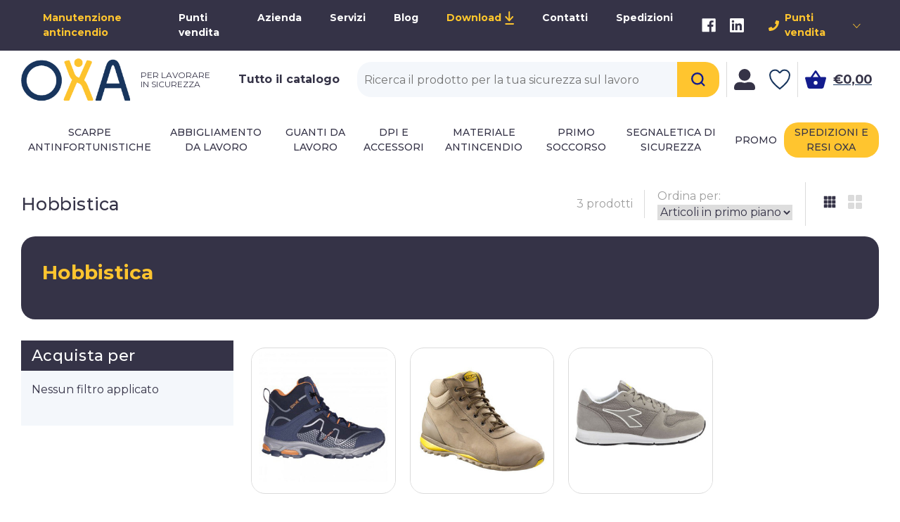

--- FILE ---
content_type: text/html; charset=UTF-8
request_url: https://www.oxa.it/hobbistica/
body_size: 23983
content:



<!DOCTYPE html>
<html class="no-js" lang="it">
    <head>
        <title>Settore - Hobbistica - OXA Shop online | PER LAVORARE IN SICUREZZA</title>
        <link rel="dns-prefetch preconnect" href="https://cdn11.bigcommerce.com/s-6v6fwfmrfw" crossorigin><link rel="dns-prefetch preconnect" href="https://fonts.googleapis.com/" crossorigin><link rel="dns-prefetch preconnect" href="https://fonts.gstatic.com/" crossorigin>
        <meta name="keywords" content="Scarpe antinfortunistiche, Abbigliamento da lavoro, Guanti da lavoro, DPI, Primo Soccorso"><link rel='canonical' href='https://www.oxa.it/hobbistica/' /><meta name='platform' content='bigcommerce.stencil' />
        
        

        <link href="https://cdn11.bigcommerce.com/s-6v6fwfmrfw/product_images/Favicon_oxa_X.png?t&#x3D;1669376074" rel="shortcut icon">
        <meta name="viewport" content="width=device-width, initial-scale=1">
        <link rel="stylesheet" href="https://unpkg.com/swiper@8/swiper-bundle.min.css"/>

        <script>
            document.documentElement.className = document.documentElement.className.replace('no-js', 'js');
        </script>

        <script>
    function browserSupportsAllFeatures() {
        return window.Promise
            && window.fetch
            && window.URL
            && window.URLSearchParams
            && window.WeakMap
            // object-fit support
            && ('objectFit' in document.documentElement.style);
    }

    function loadScript(src) {
        var js = document.createElement('script');
        js.src = src;
        js.onerror = function () {
            console.error('Failed to load polyfill script ' + src);
        };
        document.head.appendChild(js);
    }

    if (!browserSupportsAllFeatures()) {
        loadScript('https://cdn11.bigcommerce.com/s-6v6fwfmrfw/stencil/425fe740-0de8-013c-fc83-3e7324ac594d/e/7fba26a0-f0d8-013c-0461-3efea89f2c76/dist/theme-bundle.polyfills.js');
    }
</script>
        <script>window.consentManagerTranslations = `{"locale":"it","locales":{"consent_manager.data_collection_warning":"it","consent_manager.accept_all_cookies":"it","consent_manager.gdpr_settings":"it","consent_manager.data_collection_preferences":"it","consent_manager.manage_data_collection_preferences":"it","consent_manager.use_data_by_cookies":"it","consent_manager.data_categories_table":"it","consent_manager.allow":"it","consent_manager.accept":"it","consent_manager.deny":"it","consent_manager.dismiss":"it","consent_manager.reject_all":"it","consent_manager.category":"it","consent_manager.purpose":"it","consent_manager.functional_category":"it","consent_manager.functional_purpose":"it","consent_manager.analytics_category":"it","consent_manager.analytics_purpose":"it","consent_manager.targeting_category":"it","consent_manager.advertising_category":"it","consent_manager.advertising_purpose":"it","consent_manager.essential_category":"it","consent_manager.esential_purpose":"it","consent_manager.yes":"it","consent_manager.no":"it","consent_manager.not_available":"it","consent_manager.cancel":"it","consent_manager.save":"it","consent_manager.back_to_preferences":"it","consent_manager.close_without_changes":"it","consent_manager.unsaved_changes":"it","consent_manager.by_using":"it","consent_manager.agree_on_data_collection":"it","consent_manager.change_preferences":"it","consent_manager.cancel_dialog_title":"it","consent_manager.privacy_policy":"it","consent_manager.allow_category_tracking":"it","consent_manager.disallow_category_tracking":"it"},"translations":{"consent_manager.data_collection_warning":"Utilizziamo i cookie (e tecnologie simili) per raccogliere dati con cui migliorare la tua esperienza di acquisto.","consent_manager.accept_all_cookies":"Accetta tutti i cookie","consent_manager.gdpr_settings":"Impostazioni","consent_manager.data_collection_preferences":"Preferenze per la raccolta dei dati sul sito web","consent_manager.manage_data_collection_preferences":"Gestisci le preferenze per la raccolta dei dati sul sito web","consent_manager.use_data_by_cookies":" usa i dati raccolti dai cookie e dalle librerie JavaScript per migliorare la tua esperienza di acquisto.","consent_manager.data_categories_table":"La tabella di seguito illustra come vengono utilizzati questi dati per categoria. Per disattivare una categoria di raccolta dati, seleziona 'No' e salva le tue preferenze.","consent_manager.allow":"Consenti","consent_manager.accept":"accetta","consent_manager.deny":"Nega","consent_manager.dismiss":"Ignora","consent_manager.reject_all":"Rifiuta tutto","consent_manager.category":"Categoria","consent_manager.purpose":"Scopo","consent_manager.functional_category":"Funzionali","consent_manager.functional_purpose":"Consente funzionalità avanzate, come video e chat dal vivo. Se non acconsenti, alcune o tutte queste funzioni potrebbero non funzionare correttamente.","consent_manager.analytics_category":"Analisi","consent_manager.analytics_purpose":"Fornire informazioni statistiche sull'utilizzo del sito, ad es. analisi web, per permetterci di migliorare questo sito.","consent_manager.targeting_category":"Targeting","consent_manager.advertising_category":"Pubblicità","consent_manager.advertising_purpose":"Utilizzato per creare profili o personalizzare i contenuti per migliorare la tua esperienza di acquisto.","consent_manager.essential_category":"Essenziali","consent_manager.esential_purpose":"Essenziali per il funzionamento del sito e dei servizi richiesti, ma non svolgono alcuna funzione secondaria o aggiuntiva.","consent_manager.yes":"Sì","consent_manager.no":"No","consent_manager.not_available":"N.D.","consent_manager.cancel":"Annulla","consent_manager.save":"Salva","consent_manager.back_to_preferences":"Torna alle preferenze","consent_manager.close_without_changes":"Sono state apportate modifiche non salvate alle preferenze di raccolta dati. Chiudere senza salvare?","consent_manager.unsaved_changes":"Sono state apportate modifiche non salvate","consent_manager.by_using":"Utilizzando il nostro sito, accetti i","consent_manager.agree_on_data_collection":"Utilizzando il nostro sito, acconsenti alla raccolta di dati come descritto nella nostra ","consent_manager.change_preferences":"Puoi modificare le tue preferenze in qualsiasi momento","consent_manager.cancel_dialog_title":"Vuoi davvero annullare?","consent_manager.privacy_policy":"Informativa sulla privacy","consent_manager.allow_category_tracking":"Consenti il tracciamento di [CATEGORY_NAME]","consent_manager.disallow_category_tracking":"Non consentire il tracciamento di [CATEGORY_NAME]"}}`;</script>

        <script>
            window.lazySizesConfig = window.lazySizesConfig || {};
            window.lazySizesConfig.loadMode = 1;
        </script>
        <script async src="https://cdn11.bigcommerce.com/s-6v6fwfmrfw/stencil/425fe740-0de8-013c-fc83-3e7324ac594d/e/7fba26a0-f0d8-013c-0461-3efea89f2c76/dist/theme-bundle.head_async.js"></script>

        <script src="https://ajax.googleapis.com/ajax/libs/webfont/1.6.26/webfont.js"></script>

        <script>
            WebFont.load({
                custom: {
                    families: ['Karla', 'Roboto', 'Source Sans Pro']
                },
                classes: false
            });
        </script>

        <link href="https://fonts.googleapis.com/css?family=Montserrat:700,500,400&display=swap" rel="stylesheet">
        <link data-stencil-stylesheet href="https://cdn11.bigcommerce.com/s-6v6fwfmrfw/stencil/425fe740-0de8-013c-fc83-3e7324ac594d/e/7fba26a0-f0d8-013c-0461-3efea89f2c76/css/theme-1c219c70-3215-013d-0017-329e35608485.css" rel="stylesheet">

        <!-- Start Tracking Code for analytics_googleanalytics4 -->

<script data-cfasync="false" src="https://cdn11.bigcommerce.com/shared/js/google_analytics4_bodl_subscribers-358423becf5d870b8b603a81de597c10f6bc7699.js" integrity="sha256-gtOfJ3Avc1pEE/hx6SKj/96cca7JvfqllWA9FTQJyfI=" crossorigin="anonymous"></script>
<script data-cfasync="false">
  (function () {
    window.dataLayer = window.dataLayer || [];

    function gtag(){
        dataLayer.push(arguments);
    }

    function initGA4(event) {
         function setupGtag() {
            function configureGtag() {
                gtag('js', new Date());
                gtag('set', 'developer_id.dMjk3Nj', true);
                gtag('config', 'G-T48YQ9TN6W');
            }

            var script = document.createElement('script');

            script.src = 'https://www.googletagmanager.com/gtag/js?id=G-T48YQ9TN6W';
            script.async = true;
            script.onload = configureGtag;

            document.head.appendChild(script);
        }

        setupGtag();

        if (typeof subscribeOnBodlEvents === 'function') {
            subscribeOnBodlEvents('G-T48YQ9TN6W', false);
        }

        window.removeEventListener(event.type, initGA4);
    }

    

    var eventName = document.readyState === 'complete' ? 'consentScriptsLoaded' : 'DOMContentLoaded';
    window.addEventListener(eventName, initGA4, false);
  })()
</script>

<!-- End Tracking Code for analytics_googleanalytics4 -->


<script type="text/javascript" src="https://checkout-sdk.bigcommerce.com/v1/loader.js" defer ></script>
<script type="text/javascript">
var BCData = {};
</script>
<script>var _d_site = _d_site || 'B81A873F0281B540CC811E55';</script>
 <script data-cfasync="false" src="https://microapps.bigcommerce.com/bodl-events/1.9.4/index.js" integrity="sha256-Y0tDj1qsyiKBRibKllwV0ZJ1aFlGYaHHGl/oUFoXJ7Y=" nonce="" crossorigin="anonymous"></script>
 <script data-cfasync="false" nonce="">

 (function() {
    function decodeBase64(base64) {
       const text = atob(base64);
       const length = text.length;
       const bytes = new Uint8Array(length);
       for (let i = 0; i < length; i++) {
          bytes[i] = text.charCodeAt(i);
       }
       const decoder = new TextDecoder();
       return decoder.decode(bytes);
    }
    window.bodl = JSON.parse(decodeBase64("[base64]"));
 })()

 </script>

<script nonce="">
(function () {
    var xmlHttp = new XMLHttpRequest();

    xmlHttp.open('POST', 'https://bes.gcp.data.bigcommerce.com/nobot');
    xmlHttp.setRequestHeader('Content-Type', 'application/json');
    xmlHttp.send('{"store_id":"1002005571","timezone_offset":"2.0","timestamp":"2025-12-13T02:24:20.24622600Z","visit_id":"66081330-dda0-43b3-9395-f7dbdef3a53c","channel_id":1}');
})();
</script>

    </head>
    <body>
        <svg data-src="https://cdn11.bigcommerce.com/s-6v6fwfmrfw/stencil/425fe740-0de8-013c-fc83-3e7324ac594d/e/7fba26a0-f0d8-013c-0461-3efea89f2c76/img/icon-sprite.svg" class="icons-svg-sprite"></svg>

        <header class="header" role="banner">
    <nav class="navUser">
    <div data-content-region="topmenu--global"><div data-layout-id="51b5aefc-97ea-46d2-a83f-d83135bfc67a">       <div data-sub-layout-container="60d34c40-e7a2-4aa0-a22e-340682de7e6f" data-layout-name="Layout">
    <style data-container-styling="60d34c40-e7a2-4aa0-a22e-340682de7e6f">
        [data-sub-layout-container="60d34c40-e7a2-4aa0-a22e-340682de7e6f"] {
            box-sizing: border-box;
            display: flex;
            flex-wrap: wrap;
            z-index: 0;
            position: relative;
            height: ;
            padding-top: 0px;
            padding-right: 0px;
            padding-bottom: 0px;
            padding-left: 0px;
            margin-top: 0px;
            margin-right: 0px;
            margin-bottom: 0px;
            margin-left: 0px;
            border-width: 0px;
            border-style: solid;
            border-color: #333333;
        }

        [data-sub-layout-container="60d34c40-e7a2-4aa0-a22e-340682de7e6f"]:after {
            display: block;
            position: absolute;
            top: 0;
            left: 0;
            bottom: 0;
            right: 0;
            background-size: cover;
            z-index: auto;
        }
    </style>

    <div data-sub-layout="5bf33de3-9c63-4bd2-ab74-87a160961e29">
        <style data-column-styling="5bf33de3-9c63-4bd2-ab74-87a160961e29">
            [data-sub-layout="5bf33de3-9c63-4bd2-ab74-87a160961e29"] {
                display: flex;
                flex-direction: column;
                box-sizing: border-box;
                flex-basis: 100%;
                max-width: 100%;
                z-index: 0;
                position: relative;
                height: ;
                padding-top: 0px;
                padding-right: 10.5px;
                padding-bottom: 0px;
                padding-left: 10.5px;
                margin-top: 0px;
                margin-right: 0px;
                margin-bottom: 0px;
                margin-left: 0px;
                border-width: 0px;
                border-style: solid;
                border-color: #333333;
                justify-content: center;
            }
            [data-sub-layout="5bf33de3-9c63-4bd2-ab74-87a160961e29"]:after {
                display: block;
                position: absolute;
                top: 0;
                left: 0;
                bottom: 0;
                right: 0;
                background-size: cover;
                z-index: auto;
            }
            @media only screen and (max-width: 700px) {
                [data-sub-layout="5bf33de3-9c63-4bd2-ab74-87a160961e29"] {
                    flex-basis: 100%;
                    max-width: 100%;
                }
            }
        </style>
        <div data-widget-id="e577dae6-9e1e-45ab-9efc-91e5ac0aa6a9" data-placement-id="3a2a5717-a5b1-4d67-b5a6-bbe67e3d64e6" data-placement-status="ACTIVE"><ul class="nav-menu" id="menu-e577dae6-9e1e-45ab-9efc-91e5ac0aa6a9">
        <li>
            <a id="menu-e577dae6-9e1e-45ab-9efc-91e5ac0aa6a9-0" href="/manutenzione-antincendio">
                Manutenzione antincendio
                <style>
                    #menu-e577dae6-9e1e-45ab-9efc-91e5ac0aa6a9-0{
                        color: rgba(255,197,47,1);
                    }
                </style>
            </a>
        </li>
        <li>
            <a id="menu-e577dae6-9e1e-45ab-9efc-91e5ac0aa6a9-1" href="/punti-vendita">
                Punti vendita
                <style>
                    #menu-e577dae6-9e1e-45ab-9efc-91e5ac0aa6a9-1{
                        color: rgba(255,255,255,1);
                    }
                </style>
            </a>
        </li>
        <li>
            <a id="menu-e577dae6-9e1e-45ab-9efc-91e5ac0aa6a9-2" href="/azienda">
                Azienda
                <style>
                    #menu-e577dae6-9e1e-45ab-9efc-91e5ac0aa6a9-2{
                        color: rgba(255,255,255,1);
                    }
                </style>
            </a>
        </li>
        <li>
            <a id="menu-e577dae6-9e1e-45ab-9efc-91e5ac0aa6a9-3" href="/servizi
">
                Servizi
                <style>
                    #menu-e577dae6-9e1e-45ab-9efc-91e5ac0aa6a9-3{
                        color: rgba(255,255,255,1);
                    }
                </style>
            </a>
        </li>
        <li>
            <a id="menu-e577dae6-9e1e-45ab-9efc-91e5ac0aa6a9-4" href="https://dpi.oxa.it/it/lavora-sicuro/" target="_blank">
                Blog
                <style>
                    #menu-e577dae6-9e1e-45ab-9efc-91e5ac0aa6a9-4{
                        color: rgba(255,255,255,1);
                    }
                </style>
            </a>
        </li>
        <li>
            <a id="menu-e577dae6-9e1e-45ab-9efc-91e5ac0aa6a9-5" href="/download">
                    <svg xmlns="http://www.w3.org/2000/svg" xmlns:xlink="http://www.w3.org/1999/xlink" width="13.416" height="18.142" viewBox="0 0 13.416 18.142">
                <g data-name="Raggruppa 19" transform="translate(-814.586 -17.973)">
                    <path data-name="Tracciato 76" d="M0,0,5.051,5.051,0,10.1" transform="translate(826.103 25.563) rotate(90)" fill="none" stroke="#fec52f" stroke-linecap="round" stroke-width="2"></path>
                    <line data-name="Linea 71" y1="10.356" transform="translate(821.052 18.973)" fill="none" stroke="#fec52f" stroke-linecap="round" stroke-width="2"></line>
                    <line data-name="Linea 72" x2="11.001" transform="translate(816 35.115)" fill="none" stroke="#fec52f" stroke-linecap="round" stroke-width="2"></line>
                </g>
            </svg>
                Download
                <style>
                    #menu-e577dae6-9e1e-45ab-9efc-91e5ac0aa6a9-5{
                        color: rgba(255,199,44,1);
                            display:flex;       
                            flex-direction: row-reverse;
                            align-items: center;
                            justify-content: center;
                    }
                </style>
            </a>
        </li>
        <li>
            <a id="menu-e577dae6-9e1e-45ab-9efc-91e5ac0aa6a9-6" href="/contatti">
                Contatti
                <style>
                    #menu-e577dae6-9e1e-45ab-9efc-91e5ac0aa6a9-6{
                        color: rgba(255,255,255,1);
                    }
                </style>
            </a>
        </li>
        <li>
            <a id="menu-e577dae6-9e1e-45ab-9efc-91e5ac0aa6a9-7" href="/Spedizioni-e-resi-Oxa" target="_blank">
                Spedizioni
                <style>
                    #menu-e577dae6-9e1e-45ab-9efc-91e5ac0aa6a9-7{
                        color: rgba(255,255,255,1);
                    }
                </style>
            </a>
        </li>
</ul> </div>
    </div>
</div>

</div></div>
            <ul class="social-links">
            <li class="socialLinks-item">
                <a href="https://www.facebook.com/OXAsrl" target="_blank" rel="noopener">
                    <svg><use xlink:href="#icon-facebook" /></svg>
                </a>
            </li>
            <li class="socialLinks-item">
                <a href="https://www.linkedin.com/company/oxa-srl/" target="_blank" rel="noopener">
                    <svg><use xlink:href="#icon-linkedin" /></svg>
                </a>
            </li>
    </ul>
    <div class="oxa-dropdown">
        <a class="text-secondary" href="#">
            <svg xmlns="http://www.w3.org/2000/svg" width="21" height="21" viewBox="0 0 21 21">
                <path id="phone" d="M20.227,1,15.961.014a.991.991,0,0,0-1.128.57L12.865,5.178a.982.982,0,0,0,.283,1.148l2.485,2.034a15.2,15.2,0,0,1-7.268,7.268L6.331,13.143a.983.983,0,0,0-1.148-.283L.589,14.829a1,1,0,0,0-.574,1.132L1,20.226a.984.984,0,0,0,.96.763A19.029,19.029,0,0,0,20.99,1.958.983.983,0,0,0,20.227,1Z" transform="translate(0.01 0.011)" fill="currentColor"/>
            </svg>
            Punti vendita
        </a>
        <div class="oxa-dropdown-menu">
                <a href="tel:+39 051 451208">San Lazzaro</a>
                <a href="tel:+39 0543 796423">Forlì</a>
        </div>
    </div>
</nav>

    <div class="main-header">
        <a href="/" class="main-logo">
            <img src="https://cdn11.bigcommerce.com/s-6v6fwfmrfw/images/stencil/250x100/logo_oxa_sito_web_1669377884__00302.original.png" alt="OXA Shop online | PER LAVORARE IN SICUREZZA" class="logo">
        </a>
        <p class="subtitle">Per lavorare<br/>in sicurezza</p>
        <a href="#" class="header-icon mobile-toggle">
            <svg xmlns="http://www.w3.org/2000/svg" width="20" height="12" viewBox="0 0 20 12" class="mobile-open">
                <line data-name="Linea 1" x2="20" transform="translate(0 1)" fill="none" stroke="#131c8d" stroke-width="2"/>
                <line data-name="Linea 2" x2="20" transform="translate(0 6)" fill="none" stroke="#131c8d" stroke-width="2"/>
                <line data-name="Linea 3" x2="20" transform="translate(0 11)" fill="none" stroke="#131c8d" stroke-width="2"/>
            </svg>
            <svg xmlns="http://www.w3.org/2000/svg" width="21.414" height="21.414" viewBox="0 0 21.414 21.414" class="mobile-close">
                <g transform="translate(-8051.088 -510.976)">
                    <path d="M8051.8,511.683l20,20" transform="translate(0)" fill="none" stroke="#15228b" stroke-width="2"/>
                    <path d="M8071.794,511.683l-20,20" transform="translate(0)" fill="none" stroke="#15228b" stroke-width="2"/>
                </g>
            </svg>
        </a>
        <a href="/tutto-il-catalogo/" class="all-products">
            <span>Tutto il catalogo</span>
        </a>
        <form action="/search.php" class="searchbar">
            <div class="input-group">
                <input type="search" name="search_query_adv" placeholder="Ricerca il prodotto per la tua sicurezza sul lavoro">
                <button class="addon" type="submit">
                    <svg xmlns="http://www.w3.org/2000/svg" width="16.704" height="16.704" viewBox="0 0 16.704 16.704">
                        <g transform="translate(1 1)">
                            <path d="M14.2,7.851A6.351,6.351,0,1,1,7.851,1.5,6.351,6.351,0,0,1,14.2,7.851Z" transform="translate(-1.5 -1.5)" fill="none" stroke="#131c8d" stroke-linecap="round" stroke-linejoin="round" stroke-width="2"/>
                            <path d="M11.778,11.778,8.325,8.325" transform="translate(2.512 2.512)" fill="none" stroke="#131c8d" stroke-linecap="round" stroke-linejoin="round" stroke-width="2"/>
                        </g>
                    </svg>
                </button>
            </div>
        </form>
        <a href="#" class="header-icon search-icon">
            <svg xmlns="http://www.w3.org/2000/svg" width="16.704" height="16.704" viewBox="0 0 16.704 16.704">
                <g data-name="Icon feather-search" transform="translate(1 1)">
                    <path d="M14.2,7.851A6.351,6.351,0,1,1,7.851,1.5,6.351,6.351,0,0,1,14.2,7.851Z" transform="translate(-1.5 -1.5)" fill="none" stroke="#131c8d" stroke-linecap="round" stroke-linejoin="round" stroke-width="2"/>
                    <path d="M11.778,11.778,8.325,8.325" transform="translate(2.512 2.512)" fill="none" stroke="#131c8d" stroke-linecap="round" stroke-linejoin="round" stroke-width="2"/>
                </g>
            </svg>    
        </a>
        <a href="#" class="header-icon search-close">
            <svg xmlns="http://www.w3.org/2000/svg" version="1.1" xmlns:xlink="http://www.w3.org/1999/xlink" xmlns:svgjs="http://svgjs.com/svgjs" width="512" height="512" x="0" y="0" viewBox="0 0 329.26933 329" style="enable-background:new 0 0 512 512" xml:space="preserve" class=""><g><path d="m194.800781 164.769531 128.210938-128.214843c8.34375-8.339844 8.34375-21.824219 0-30.164063-8.339844-8.339844-21.824219-8.339844-30.164063 0l-128.214844 128.214844-128.210937-128.214844c-8.34375-8.339844-21.824219-8.339844-30.164063 0-8.34375 8.339844-8.34375 21.824219 0 30.164063l128.210938 128.214843-128.210938 128.214844c-8.34375 8.339844-8.34375 21.824219 0 30.164063 4.15625 4.160156 9.621094 6.25 15.082032 6.25 5.460937 0 10.921875-2.089844 15.082031-6.25l128.210937-128.214844 128.214844 128.214844c4.160156 4.160156 9.621094 6.25 15.082032 6.25 5.460937 0 10.921874-2.089844 15.082031-6.25 8.34375-8.339844 8.34375-21.824219 0-30.164063zm0 0" fill="#000000" data-original="#000000" class=""></path></g></svg>
        </a>
        <a href="/login.php" class="header-icon account-icon">
            <svg xmlns="http://www.w3.org/2000/svg" width="28.857" height="28.857" viewBox="0 0 28.857 28.857">
                <path id="Icon_awesome-user-alt" data-name="Icon awesome-user-alt" d="M14.429,16.232A8.116,8.116,0,1,0,6.313,8.116,8.118,8.118,0,0,0,14.429,16.232Zm7.214,1.8H18.538a9.811,9.811,0,0,1-8.218,0H7.214A7.214,7.214,0,0,0,0,25.25v.9a2.706,2.706,0,0,0,2.705,2.705H26.152a2.706,2.706,0,0,0,2.705-2.705v-.9A7.214,7.214,0,0,0,21.643,18.036Z" fill="#353347"/>
            </svg>                  
        </a>
        <a href="/wishlist.php" class="header-icon heart-icon">
                <svg xmlns="http://www.w3.org/2000/svg" width="28.921" height="27.808" viewBox="0 0 28.921 27.808"><path d="M22.259,1.313h-.07a7.91,7.91,0,0,0-6.6,3.615,7.91,7.91,0,0,0-6.6-3.615h-.07A7.86,7.86,0,0,0,1.125,9.168a16.923,16.923,0,0,0,3.323,9.225c4.185,5.722,11.137,10.727,11.137,10.727s6.952-5.005,11.137-10.727a16.923,16.923,0,0,0,3.323-9.225A7.86,7.86,0,0,0,22.259,1.313Zm2.892,15.934a53.322,53.322,0,0,1-9.566,9.427A53.4,53.4,0,0,1,6.019,17.24,15,15,0,0,1,3.072,9.168a5.9,5.9,0,0,1,5.854-5.9h.063a5.829,5.829,0,0,1,2.857.751A6.075,6.075,0,0,1,13.959,6a1.953,1.953,0,0,0,3.267,0,6.135,6.135,0,0,1,2.113-1.981A5.829,5.829,0,0,1,22.2,3.266h.063a5.9,5.9,0,0,1,5.854,5.9A15.188,15.188,0,0,1,25.151,17.247Z" transform="translate(-1.125 -1.313)" fill="currentColor"></path></svg>
        </a>
        <a href="/cart.php" class="header-cart">
                <svg xmlns="http://www.w3.org/2000/svg" width="31.932" height="27.549" viewBox="0 0 31.932 27.549"> <path d="M24.028,11.141,17.671,1.62a1.441,1.441,0,0,0-1.2-.61,1.418,1.418,0,0,0-1.2.624L8.9,11.141H1.951A1.456,1.456,0,0,0,.5,12.593a1.223,1.223,0,0,0,.058.392L4.245,26.439a2.887,2.887,0,0,0,2.787,2.119H25.9a2.917,2.917,0,0,0,2.8-2.119l3.687-13.455.044-.392a1.456,1.456,0,0,0-1.451-1.451Zm-11.916,0,4.354-6.386,4.354,6.386Zm4.354,11.612a2.9,2.9,0,1,1,2.9-2.9A2.911,2.911,0,0,1,16.466,22.753Z" transform="translate(-0.5 -1.01)" fill="currentColor"/> </svg>
            <span>€0,00</span>           
        </a>
    </div>
    <nav class="menu">
    <ul class="main-menu">
            <li class="menu-list">
                    <a data-menu="megamenu-18" class="menu-item menu-category">Scarpe antinfortunistiche</a>
                    <nav class="megamenu" id="megamenu-18">
    <ul class="megamenu-list first-menu">
        <li><a href="https://www.oxa.it/scarpe-antinfortunistiche/">Tutto in Scarpe antinfortunistiche</a></li>
            <li><a href="https://www.oxa.it/scarpe-antinfortunistiche/nuova-categoria-9/" data-category-toggle="#second-156" class="active">Calzature di sicurezza</a></li>
            <li><a href="https://www.oxa.it/altre-scarpe-da-lavoro-e-accessori/" data-category-toggle="#second-157" >Altre scarpe da lavoro e accessori</a></li>
    </ul>
            <ul class="megamenu-list second-menu active" id="second-156">
                <li><a href="https://www.oxa.it/scarpe-antinfortunistiche-invernali-s1-e-s1p/">Scarpe antinfortunistiche invernali S1 e S1P</a></li>
                <li><a href="https://www.oxa.it/scarpe-antinfortunistiche/scarpe-antinfortunistiche-estive-s1-e-s1p/">Scarpe antinfortunistiche estive S1 e S1P</a></li>
                <li><a href="https://www.oxa.it/scarpe-antinfortunistiche/nuova-categoria-8/">Scarpe antinfortunistiche impermeabili S3</a></li>
                <li><a href="https://www.oxa.it/scarpe-antinfortunistiche/nuova-categoria/">Scarpe antinfortunistiche alte</a></li>
                <li><a href="https://www.oxa.it/scarpe-antinfortunistiche/nuova-categoria-1/">Scarpe antinfortunistiche bianche e nere S2-SB</a></li>
                <li><a href="https://www.oxa.it/scarpe-antinfortunistiche/nuova-categoria-2/">Scarpe antinfortunistiche S3 da saldatore</a></li>
                <li><a href="https://www.oxa.it/scarpe-antinfortunistiche/nuova-categoria-3/">Sandali antinfortunistici S1 e S1P</a></li>
                <li><a href="https://www.oxa.it/scarpe-antinfortunistiche/nuova-categoria-4/">Stivali antinfortunistici  S3, S4 e S5</a></li>
            </ul>
            <ul class="megamenu-list second-menu " id="second-157">
                <li><a href="https://www.oxa.it/scarpe-antinfortunistiche/nuova-categoria-5/">Stivali da lavoro</a></li>
                <li><a href="https://www.oxa.it/scarpe-antinfortunistiche/nuova-categoria-6/">Zoccoli da lavoro</a></li>
                <li><a href="https://www.oxa.it/scarpe-antinfortunistiche/nuova-categoria-7/">Zoccoli sanitari</a></li>
                <li><a href="https://www.oxa.it/scarpe-antinfortunistiche/scarpe-comode-per-lavorare/">Scarpe comode per lavorare</a></li>
                <li><a href="https://www.oxa.it/scarpe-antinfortunistiche/scarpe-da-lavoro-bianche-e-nere/">Scarpe da lavoro bianche e nere</a></li>
                <li><a href="https://www.oxa.it/accessori/">Accessori</a></li>
            </ul>
    <div data-content-region="megamenu_18--global"><div data-layout-id="276d5dbe-c410-4ff9-b79f-51a9378fcdd7">       <div data-sub-layout-container="62117704-57f7-4d02-b362-54fb1b69d10b" data-layout-name="Layout">
    <style data-container-styling="62117704-57f7-4d02-b362-54fb1b69d10b">
        [data-sub-layout-container="62117704-57f7-4d02-b362-54fb1b69d10b"] {
            box-sizing: border-box;
            display: flex;
            flex-wrap: wrap;
            z-index: 0;
            position: relative;
            height: ;
            padding-top: 0px;
            padding-right: 0px;
            padding-bottom: 0px;
            padding-left: 0px;
            margin-top: 0px;
            margin-right: 0px;
            margin-bottom: 0px;
            margin-left: 0px;
            border-width: 0px;
            border-style: solid;
            border-color: #333333;
        }

        [data-sub-layout-container="62117704-57f7-4d02-b362-54fb1b69d10b"]:after {
            display: block;
            position: absolute;
            top: 0;
            left: 0;
            bottom: 0;
            right: 0;
            background-size: cover;
            z-index: auto;
        }
    </style>

    <div data-sub-layout="f5bab7ae-9762-4f00-a9d3-8c9cf7561451">
        <style data-column-styling="f5bab7ae-9762-4f00-a9d3-8c9cf7561451">
            [data-sub-layout="f5bab7ae-9762-4f00-a9d3-8c9cf7561451"] {
                display: flex;
                flex-direction: column;
                box-sizing: border-box;
                flex-basis: 100%;
                max-width: 100%;
                z-index: 0;
                position: relative;
                height: ;
                background-color: rgba(24, 53, 93, 1);
                padding-top: 0px;
                padding-right: 10.5px;
                padding-bottom: 0px;
                padding-left: 10.5px;
                margin-top: 0px;
                margin-right: 0px;
                margin-bottom: 0px;
                margin-left: 0px;
                border-width: 0px;
                border-style: solid;
                border-color: #333333;
                justify-content: center;
            }
            [data-sub-layout="f5bab7ae-9762-4f00-a9d3-8c9cf7561451"]:after {
                display: block;
                position: absolute;
                top: 0;
                left: 0;
                bottom: 0;
                right: 0;
                background-size: cover;
                z-index: -1;
                content: '';
            }
            @media only screen and (max-width: 700px) {
                [data-sub-layout="f5bab7ae-9762-4f00-a9d3-8c9cf7561451"] {
                    flex-basis: 100%;
                    max-width: 100%;
                }
            }
        </style>
        <div data-widget-id="8f459ae3-d59f-4841-a50c-e6818332d40f" data-placement-id="4343ec69-2b64-4208-80ee-6235062479e0" data-placement-status="ACTIVE"><style>
    .sd-simple-text-8f459ae3-d59f-4841-a50c-e6818332d40f {
      padding-top: 0px;
      padding-right: 0px;
      padding-bottom: 0px;
      padding-left: 0px;

      margin-top: 0px;
      margin-right: 0px;
      margin-bottom: 0px;
      margin-left: 0px;

    }

    .sd-simple-text-8f459ae3-d59f-4841-a50c-e6818332d40f * {
      margin: 0;
      padding: 0;

        color: rgba(255,199,44,1);
        font-family: inherit;
        font-weight: 400;
        font-size: 18px;
        min-height: 18px;

    }

    .sd-simple-text-8f459ae3-d59f-4841-a50c-e6818332d40f {
        text-align: center;
    }

    #sd-simple-text-editable-8f459ae3-d59f-4841-a50c-e6818332d40f {
      min-width: 14px;
      line-height: 1.5;
      display: inline-block;
    }

    #sd-simple-text-editable-8f459ae3-d59f-4841-a50c-e6818332d40f[data-edit-mode="true"]:hover,
    #sd-simple-text-editable-8f459ae3-d59f-4841-a50c-e6818332d40f[data-edit-mode="true"]:active,
    #sd-simple-text-editable-8f459ae3-d59f-4841-a50c-e6818332d40f[data-edit-mode="true"]:focus {
      outline: 1px dashed #3C64F4;
    }

    #sd-simple-text-editable-8f459ae3-d59f-4841-a50c-e6818332d40f strong,
    #sd-simple-text-editable-8f459ae3-d59f-4841-a50c-e6818332d40f strong * {
      font-weight: bold;
    }

    #sd-simple-text-editable-8f459ae3-d59f-4841-a50c-e6818332d40f a {
      color: inherit;
    }

    @supports (color: color-mix(in srgb, #000 50%, #fff 50%)) {
      #sd-simple-text-editable-8f459ae3-d59f-4841-a50c-e6818332d40f a:hover,
      #sd-simple-text-editable-8f459ae3-d59f-4841-a50c-e6818332d40f a:active,
      #sd-simple-text-editable-8f459ae3-d59f-4841-a50c-e6818332d40f a:focus {
        color: color-mix(in srgb, currentColor 68%, white 32%);
      }
    }

    @supports not (color: color-mix(in srgb, #000 50%, #fff 50%)) {
      #sd-simple-text-editable-8f459ae3-d59f-4841-a50c-e6818332d40f a:hover,
      #sd-simple-text-editable-8f459ae3-d59f-4841-a50c-e6818332d40f a:active,
      #sd-simple-text-editable-8f459ae3-d59f-4841-a50c-e6818332d40f a:focus {
        filter: brightness(2);
      }
    }
</style>

<div class="sd-simple-text-8f459ae3-d59f-4841-a50c-e6818332d40f ">
  <div id="sd-simple-text-editable-8f459ae3-d59f-4841-a50c-e6818332d40f" data-edit-mode="">
    <p><strong>Calzature di sicurezza per categoria</strong></p>
  </div>
</div>

</div>
    </div>
</div>

       <div data-sub-layout-container="28e52148-3cfa-4de2-b6d2-848e4ff8f25e" data-layout-name="Layout">
    <style data-container-styling="28e52148-3cfa-4de2-b6d2-848e4ff8f25e">
        [data-sub-layout-container="28e52148-3cfa-4de2-b6d2-848e4ff8f25e"] {
            box-sizing: border-box;
            display: flex;
            flex-wrap: wrap;
            z-index: 0;
            position: relative;
            height: ;
            padding-top: 0px;
            padding-right: 0px;
            padding-bottom: 0px;
            padding-left: 0px;
            margin-top: 0px;
            margin-right: 0px;
            margin-bottom: 0px;
            margin-left: 0px;
            border-width: 0px;
            border-style: solid;
            border-color: #333333;
        }

        [data-sub-layout-container="28e52148-3cfa-4de2-b6d2-848e4ff8f25e"]:after {
            display: block;
            position: absolute;
            top: 0;
            left: 0;
            bottom: 0;
            right: 0;
            background-size: cover;
            z-index: auto;
        }
    </style>

    <div data-sub-layout="227953cc-0827-4e21-8fcf-13dd63165d4c">
        <style data-column-styling="227953cc-0827-4e21-8fcf-13dd63165d4c">
            [data-sub-layout="227953cc-0827-4e21-8fcf-13dd63165d4c"] {
                display: flex;
                flex-direction: column;
                box-sizing: border-box;
                flex-basis: 100%;
                max-width: 100%;
                z-index: 0;
                position: relative;
                height: ;
                padding-top: 0px;
                padding-right: 10.5px;
                padding-bottom: 0px;
                padding-left: 10.5px;
                margin-top: 0px;
                margin-right: 0px;
                margin-bottom: 0px;
                margin-left: 0px;
                border-width: 0px;
                border-style: solid;
                border-color: #333333;
                justify-content: center;
            }
            [data-sub-layout="227953cc-0827-4e21-8fcf-13dd63165d4c"]:after {
                display: block;
                position: absolute;
                top: 0;
                left: 0;
                bottom: 0;
                right: 0;
                background-size: cover;
                z-index: auto;
            }
            @media only screen and (max-width: 700px) {
                [data-sub-layout="227953cc-0827-4e21-8fcf-13dd63165d4c"] {
                    flex-basis: 100%;
                    max-width: 100%;
                }
            }
        </style>
        <div data-widget-id="77a7363b-d2b6-4ef3-b841-86d1d19ad836" data-placement-id="da7120ba-8afc-4e2c-bd88-b6a30104a771" data-placement-status="ACTIVE"><div class="megamenu-linklist">
    <ul>
            <li><a href="https://www.oxa.it/scarpe-antinfortunistiche/?_bc_fsnf=1&amp;Classe=S1P">Scarpe S1P</a></li>
            <li><a href="https://www.oxa.it/scarpe-antinfortunistiche/?_bc_fsnf=1&amp;Classe=S2">Scarpe S2</a></li>
            <li><a href="https://www.oxa.it/scarpe-antinfortunistiche/?_bc_fsnf=1&amp;Classe=S3">Scarpe S3</a></li>
            <li><a href="https://www.oxa.it/scarpe-antinfortunistiche/?_bc_fsnf=1&amp;Classe%5B%5D=S4&amp;Classe%5B%5D=S5">Stivali S4 e S5</a></li>
    </ul>
</div></div>
    </div>
</div>

       <div data-sub-layout-container="4be191c8-241f-4f12-adc6-f9ec17db5c5b" data-layout-name="Layout">
    <style data-container-styling="4be191c8-241f-4f12-adc6-f9ec17db5c5b">
        [data-sub-layout-container="4be191c8-241f-4f12-adc6-f9ec17db5c5b"] {
            box-sizing: border-box;
            display: flex;
            flex-wrap: wrap;
            z-index: 0;
            position: relative;
            height: ;
            padding-top: 0px;
            padding-right: 0px;
            padding-bottom: 0px;
            padding-left: 0px;
            margin-top: 0px;
            margin-right: 0px;
            margin-bottom: 0px;
            margin-left: 0px;
            border-width: 0px;
            border-style: solid;
            border-color: #333333;
        }

        [data-sub-layout-container="4be191c8-241f-4f12-adc6-f9ec17db5c5b"]:after {
            display: block;
            position: absolute;
            top: 0;
            left: 0;
            bottom: 0;
            right: 0;
            background-size: cover;
            z-index: auto;
        }
    </style>

    <div data-sub-layout="da9f1385-39c9-490a-b639-486f5fcdcc12">
        <style data-column-styling="da9f1385-39c9-490a-b639-486f5fcdcc12">
            [data-sub-layout="da9f1385-39c9-490a-b639-486f5fcdcc12"] {
                display: flex;
                flex-direction: column;
                box-sizing: border-box;
                flex-basis: 100%;
                max-width: 100%;
                z-index: 0;
                position: relative;
                height: ;
                background-color: rgba(24, 53, 93, 1);
                padding-top: 0px;
                padding-right: 10.5px;
                padding-bottom: 0px;
                padding-left: 10.5px;
                margin-top: 0px;
                margin-right: 0px;
                margin-bottom: 0px;
                margin-left: 0px;
                border-width: 0px;
                border-style: solid;
                border-color: #333333;
                justify-content: center;
            }
            [data-sub-layout="da9f1385-39c9-490a-b639-486f5fcdcc12"]:after {
                display: block;
                position: absolute;
                top: 0;
                left: 0;
                bottom: 0;
                right: 0;
                background-size: cover;
                z-index: -1;
                content: '';
            }
            @media only screen and (max-width: 700px) {
                [data-sub-layout="da9f1385-39c9-490a-b639-486f5fcdcc12"] {
                    flex-basis: 100%;
                    max-width: 100%;
                }
            }
        </style>
        <div data-widget-id="b97f2384-ae75-43c7-9a64-085ae386735b" data-placement-id="69eff0bd-2f6e-404e-997c-9f288165585b" data-placement-status="ACTIVE"><style>
    .sd-simple-text-b97f2384-ae75-43c7-9a64-085ae386735b {
      padding-top: 0px;
      padding-right: 0px;
      padding-bottom: 0px;
      padding-left: 0px;

      margin-top: 0px;
      margin-right: 0px;
      margin-bottom: 0px;
      margin-left: 0px;

    }

    .sd-simple-text-b97f2384-ae75-43c7-9a64-085ae386735b * {
      margin: 0;
      padding: 0;

        color: rgba(255,199,44,1);
        font-family: inherit;
        font-weight: 400;
        font-size: 18px;
        min-height: 18px;

    }

    .sd-simple-text-b97f2384-ae75-43c7-9a64-085ae386735b {
        text-align: center;
    }

    #sd-simple-text-editable-b97f2384-ae75-43c7-9a64-085ae386735b {
      min-width: 14px;
      line-height: 1.5;
      display: inline-block;
    }

    #sd-simple-text-editable-b97f2384-ae75-43c7-9a64-085ae386735b[data-edit-mode="true"]:hover,
    #sd-simple-text-editable-b97f2384-ae75-43c7-9a64-085ae386735b[data-edit-mode="true"]:active,
    #sd-simple-text-editable-b97f2384-ae75-43c7-9a64-085ae386735b[data-edit-mode="true"]:focus {
      outline: 1px dashed #3C64F4;
    }

    #sd-simple-text-editable-b97f2384-ae75-43c7-9a64-085ae386735b strong,
    #sd-simple-text-editable-b97f2384-ae75-43c7-9a64-085ae386735b strong * {
      font-weight: bold;
    }

    #sd-simple-text-editable-b97f2384-ae75-43c7-9a64-085ae386735b a {
      color: inherit;
    }

    @supports (color: color-mix(in srgb, #000 50%, #fff 50%)) {
      #sd-simple-text-editable-b97f2384-ae75-43c7-9a64-085ae386735b a:hover,
      #sd-simple-text-editable-b97f2384-ae75-43c7-9a64-085ae386735b a:active,
      #sd-simple-text-editable-b97f2384-ae75-43c7-9a64-085ae386735b a:focus {
        color: color-mix(in srgb, currentColor 68%, white 32%);
      }
    }

    @supports not (color: color-mix(in srgb, #000 50%, #fff 50%)) {
      #sd-simple-text-editable-b97f2384-ae75-43c7-9a64-085ae386735b a:hover,
      #sd-simple-text-editable-b97f2384-ae75-43c7-9a64-085ae386735b a:active,
      #sd-simple-text-editable-b97f2384-ae75-43c7-9a64-085ae386735b a:focus {
        filter: brightness(2);
      }
    }
</style>

<div class="sd-simple-text-b97f2384-ae75-43c7-9a64-085ae386735b ">
  <div id="sd-simple-text-editable-b97f2384-ae75-43c7-9a64-085ae386735b" data-edit-mode="">
    <p><strong>Scarpe da lavoro per brand</strong></p>
  </div>
</div>

</div>
    </div>
</div>

       <div data-sub-layout-container="1da400c4-6c13-45a7-8cc4-2bc09b2f8847" data-layout-name="Layout">
    <style data-container-styling="1da400c4-6c13-45a7-8cc4-2bc09b2f8847">
        [data-sub-layout-container="1da400c4-6c13-45a7-8cc4-2bc09b2f8847"] {
            box-sizing: border-box;
            display: flex;
            flex-wrap: wrap;
            z-index: 0;
            position: relative;
            height: ;
            padding-top: 0px;
            padding-right: 0px;
            padding-bottom: 0px;
            padding-left: 0px;
            margin-top: 0px;
            margin-right: 0px;
            margin-bottom: 0px;
            margin-left: 0px;
            border-width: 0px;
            border-style: solid;
            border-color: #333333;
        }

        [data-sub-layout-container="1da400c4-6c13-45a7-8cc4-2bc09b2f8847"]:after {
            display: block;
            position: absolute;
            top: 0;
            left: 0;
            bottom: 0;
            right: 0;
            background-size: cover;
            z-index: auto;
        }
    </style>

    <div data-sub-layout="6b268c07-a6ce-43db-84a0-cafcd4a8ab09">
        <style data-column-styling="6b268c07-a6ce-43db-84a0-cafcd4a8ab09">
            [data-sub-layout="6b268c07-a6ce-43db-84a0-cafcd4a8ab09"] {
                display: flex;
                flex-direction: column;
                box-sizing: border-box;
                flex-basis: 100%;
                max-width: 100%;
                z-index: 0;
                position: relative;
                height: ;
                padding-top: 0px;
                padding-right: 10.5px;
                padding-bottom: 0px;
                padding-left: 10.5px;
                margin-top: 0px;
                margin-right: 0px;
                margin-bottom: 0px;
                margin-left: 0px;
                border-width: 0px;
                border-style: solid;
                border-color: #333333;
                justify-content: center;
            }
            [data-sub-layout="6b268c07-a6ce-43db-84a0-cafcd4a8ab09"]:after {
                display: block;
                position: absolute;
                top: 0;
                left: 0;
                bottom: 0;
                right: 0;
                background-size: cover;
                z-index: auto;
            }
            @media only screen and (max-width: 700px) {
                [data-sub-layout="6b268c07-a6ce-43db-84a0-cafcd4a8ab09"] {
                    flex-basis: 100%;
                    max-width: 100%;
                }
            }
        </style>
        <div data-widget-id="e2b7fa9f-7c81-4c38-9cfc-c7a1596b7dce" data-placement-id="76a101e4-b9e0-4a51-8b02-9105d58e8db6" data-placement-status="ACTIVE"><div class="megamenu-linklist">
    <ul>
            <li><a href="https://www.oxa.it/scarpe-antinfortunistiche/?_bc_fsnf=1&amp;brand=56">Scarpe Upower</a></li>
            <li><a href="https://www.oxa.it/scarpe-antinfortunistiche/?_bc_fsnf=1&amp;brand=111">Scarpe Skechers</a></li>
            <li><a href="https://www.oxa.it/scarpe-antinfortunistiche/?_bc_fsnf=1&amp;brand=38">Scarpe Diadora Utility</a></li>
            <li><a href="https://www.oxa.it/scarpe-antinfortunistiche/?_bc_fsnf=1&amp;brand=54">Scarpe Cofra</a></li>
            <li><a href="https://www.oxa.it/scarpe-antinfortunistiche/?_bc_fsnf=1&amp;brand=133">Scarpe Base</a></li>
            <li><a href="https://www.oxa.it/scarpe-antinfortunistiche/?_bc_fsnf=1&amp;brand=145">Scarpe Sixton</a></li>
    </ul>
</div></div>
    </div>
</div>

</div></div>
</nav>
            </li>
            <li class="menu-list">
                    <a data-menu="megamenu-149" class="menu-item menu-category">Abbigliamento da lavoro</a>
                    <nav class="megamenu" id="megamenu-149">
    <ul class="megamenu-list first-menu">
        <li><a href="https://www.oxa.it/abbigliamento/">Tutto in Abbigliamento da lavoro</a></li>
            <li><a href="https://www.oxa.it/abbigliamento-da-lavoro/" data-category-toggle="#second-19" class="active">Abbigliamento da lavoro</a></li>
            <li><a href="https://www.oxa.it/abbigliamento/nuova-categoria-2/" data-category-toggle="#second-152" >Alta Visibilità EN 471</a></li>
            <li><a href="https://www.oxa.it/antitaglio-en-381/" data-category-toggle="#second-153" >Antitaglio EN 381</a></li>
            <li><a href="https://www.oxa.it/ignifugo-en-469-e-multinorma/" data-category-toggle="#second-154" >Ignifugo EN 469 e multinorma</a></li>
            <li><a href="https://www.oxa.it/abbigliamento/impermeabile-en-343/" data-category-toggle="#second-155" >Impermeabile EN 343</a></li>
            <li><a href="https://www.oxa.it/abbigliamento-da-lavoro/ho-re-ca/" data-category-toggle="#second-51" >Ho.Re.Ca</a></li>
            <li><a href="https://www.oxa.it/abbigliamento-da-lavoro/monouso/" data-category-toggle="#second-52" >Monouso</a></li>
    </ul>
            <ul class="megamenu-list second-menu active" id="second-19">
                <li><a href="https://www.oxa.it/t-shirt-e-polo/">T-shirt e polo</a></li>
                <li><a href="https://www.oxa.it/maniche-lunghe/">Maniche lunghe</a></li>
                <li><a href="https://www.oxa.it/felpe-e-maglioni/">Felpe e maglioni</a></li>
                <li><a href="https://www.oxa.it/pile/">Pile</a></li>
                <li><a href="https://www.oxa.it/pantaloni-corti-e-bermuda/">Pantaloni corti e bermuda</a></li>
                <li><a href="https://www.oxa.it/pantaloni-leggeri/">Pantaloni leggeri</a></li>
                <li><a href="https://www.oxa.it/pantaloni-pesanti/">Pantaloni pesanti</a></li>
                <li><a href="https://www.oxa.it/giacche-e-giubbetti/">Giacche e Giubbetti</a></li>
                <li><a href="https://www.oxa.it/gilet/">Gilet</a></li>
                <li><a href="https://www.oxa.it/softshell/">Softshell</a></li>
                <li><a href="https://www.oxa.it/giubbotti-imbottiti/">Giubbotti imbottiti</a></li>
                <li><a href="https://www.oxa.it/salopette-e-tute-da-lavoro/">Salopette e tute da lavoro</a></li>
                <li><a href="https://www.oxa.it/camici-da-lavoro/">Camici da lavoro</a></li>
                <li><a href="https://www.oxa.it/intimo-termico/">Intimo termico</a></li>
                <li><a href="https://www.oxa.it/antimpigliamento-en-510/">Antimpigliamento EN 510</a></li>
                <li><a href="https://www.oxa.it/accessori-per-abbigliamento-da-lavoro/">Accessori per abbigliamento da lavoro</a></li>
            </ul>
            <ul class="megamenu-list second-menu " id="second-152">
                <li><a href="https://www.oxa.it/abbigliamento/alta-visibilita-en-471/cappelli/">Cappelli</a></li>
                <li><a href="https://www.oxa.it/abbigliamento/alta-visibilita-en-471/felpe/">Felpe</a></li>
                <li><a href="https://www.oxa.it/abbigliamento/alta-visibilita-en-471/giacche-e-giubbetti/">Giacche e Giubbetti</a></li>
                <li><a href="https://www.oxa.it/abbigliamento/alta-visibilita-en-471/gilet-e-bretelle/">Gilet e Bretelle</a></li>
                <li><a href="https://www.oxa.it/abbigliamento/alta-visibilita-en-471/nuova-categoria/">Giubbotti imbottiti</a></li>
                <li><a href="https://www.oxa.it/abbigliamento/alta-visibilita-en-471/impermeabile-en-343/">Impermeabile EN 343</a></li>
                <li><a href="https://www.oxa.it/abbigliamento/alta-visibilita-en-471/pantaloni-corti/">Pantaloni corti</a></li>
                <li><a href="https://www.oxa.it/abbigliamento/alta-visibilita-en-471/pantaloni-leggeri/">Pantaloni leggeri</a></li>
                <li><a href="https://www.oxa.it/abbigliamento/alta-visibilita-en-471/pantaloni-pesanti/">Pantaloni pesanti</a></li>
                <li><a href="https://www.oxa.it/abbigliamento/alta-visibilita-en-471/pile/">Pile</a></li>
                <li><a href="https://www.oxa.it/abbigliamento/alta-visibilita-en-471/polo/">Polo</a></li>
                <li><a href="https://www.oxa.it/abbigliamento/alta-visibilita-en-471/salopette/">Salopette</a></li>
                <li><a href="https://www.oxa.it/abbigliamento/alta-visibilita-en-471/softshell/">Softshell</a></li>
                <li><a href="https://www.oxa.it/abbigliamento/alta-visibilita-en-471/t-shirt/">T-shirt</a></li>
                <li><a href="https://www.oxa.it/abbigliamento/alta-visibilita-en-471/tute-da-lavoro/">Tute da lavoro</a></li>
            </ul>
            <ul class="megamenu-list second-menu " id="second-153">
                <li><a href="https://www.oxa.it/abbigliamento/antitaglio-en-381/ghette-e-manicotti/">Ghette e Manicotti</a></li>
                <li><a href="https://www.oxa.it/abbigliamento/antitaglio-en-381/giacche/">Giacche</a></li>
                <li><a href="https://www.oxa.it/abbigliamento/antitaglio-en-381/nuova-categoria/">Pantaloni e sovrapantaloni</a></li>
                <li><a href="https://www.oxa.it/abbigliamento/antitaglio-en-381/salopette/">Salopette</a></li>
                <li><a href="https://www.oxa.it/abbigliamento/antitaglio-en-381/tute/">Tute</a></li>
            </ul>
            <ul class="megamenu-list second-menu " id="second-154">
                <li><a href="https://www.oxa.it/abbigliamento/ignifugo-en-469/camicie/">Camicie</a></li>
                <li><a href="https://www.oxa.it/abbigliamento/ignifugo-en-469/felpe/">Felpe</a></li>
                <li><a href="https://www.oxa.it/abbigliamento/ignifugo-en-469/ghette/">Ghette</a></li>
                <li><a href="https://www.oxa.it/abbigliamento/ignifugo-en-469/giacche-e-giubbetti/">Giacche e Giubbetti</a></li>
                <li><a href="https://www.oxa.it/abbigliamento/ignifugo-en-469/gilet/">Gilet</a></li>
                <li><a href="https://www.oxa.it/abbigliamento/ignifugo-en-469/giubbotti-imbottiti/">Giubbotti imbottiti</a></li>
                <li><a href="https://www.oxa.it/abbigliamento/ignifugo-en-469/grembiuli/">Grembiuli</a></li>
                <li><a href="https://www.oxa.it/multinorma/">Multinorma</a></li>
                <li><a href="https://www.oxa.it/abbigliamento/ignifugo-en-469/pantaloni/">Pantaloni</a></li>
                <li><a href="https://www.oxa.it/abbigliamento/ignifugo-en-469/pile/">Pile</a></li>
                <li><a href="https://www.oxa.it/abbigliamento/ignifugo-en-469/nuova-categoria/">Polo</a></li>
                <li><a href="https://www.oxa.it/abbigliamento/ignifugo-en-469/saldatore/">Saldatore</a></li>
                <li><a href="https://www.oxa.it/abbigliamento/ignifugo-en-469/tute/">Tute</a></li>
            </ul>
            <ul class="megamenu-list second-menu " id="second-155">
                <li><a href="https://www.oxa.it/abbigliamento/impermeabile-en-343/completo-antipioggia/">Completo antipioggia</a></li>
                <li><a href="https://www.oxa.it/abbigliamento/impermeabile-en-343/giacche-e-giubbetti/">Giacche e Giubbetti</a></li>
                <li><a href="https://www.oxa.it/abbigliamento/impermeabile-en-343/salopette/">Salopette</a></li>
                <li><a href="https://www.oxa.it/pantaloni-e-copripantaloni/">Pantaloni e Copripantaloni</a></li>
            </ul>
            <ul class="megamenu-list second-menu " id="second-51">
                <li><a href="https://www.oxa.it/abbigliamento/ho-re-ca/nuova-categoria-1/">Cucina E Gastronomia</a></li>
                <li><a href="https://www.oxa.it/abbigliamento/ho-re-ca/nuova-categoria-2/">Grembiuli</a></li>
                <li><a href="https://www.oxa.it/abbigliamento/ho-re-ca/nuova-categoria/">Sala e Reception</a></li>
            </ul>
            <ul class="megamenu-list second-menu " id="second-52">
                <li><a href="https://www.oxa.it/abbigliamento/monouso/calzari-copriscarpe-e-manicotti-monouso/">Calzari, Copriscarpe e Manicotti monouso</a></li>
                <li><a href="https://www.oxa.it/abbigliamento/monouso/camici-monouso/">Camici monouso</a></li>
                <li><a href="https://www.oxa.it/abbigliamento/monouso/copricapo-e-copribarba-monouso/">Copricapo e copribarba monouso</a></li>
                <li><a href="https://www.oxa.it/abbigliamento/monouso/grembiuli-monouso/">Grembiuli monouso</a></li>
                <li><a href="https://www.oxa.it/abbigliamento/monouso/kit-visitatore/">Kit visitatore</a></li>
                <li><a href="https://www.oxa.it/abbigliamento/monouso/pantaloni-monouso/">Pantaloni monouso</a></li>
                <li><a href="https://www.oxa.it/abbigliamento/monouso/nuova-categoria/">Tute monouso</a></li>
            </ul>
    <div data-content-region="megamenu_149--global"></div>
</nav>
            </li>
            <li class="menu-list">
                    <a data-menu="megamenu-21" class="menu-item menu-category">Guanti da lavoro</a>
                    <nav class="megamenu" id="megamenu-21">
    <ul class="megamenu-list first-menu">
        <li><a href="https://www.oxa.it/guanti-da-lavoro/">Tutto in Guanti da lavoro</a></li>
            <li><a href="https://www.oxa.it/guanti-rischio-meccanico-e-antitaglio-en388/" class="active">Guanti rischio meccanico e antitaglio EN388</a></li>
            <li><a href="https://www.oxa.it/guanti-in-pelle/" >Guanti in pelle</a></li>
            <li><a href="https://www.oxa.it/antitaglio-motosega-en-381-7-e-antivibrazione-en-10819" >Antitaglio Motosega e Antivibrazione</a></li>
            <li><a href="https://www.oxa.it/guanti-rischio-chimico/" >Guanti rischio chimico</a></li>
            <li><a href="https://www.oxa.it/guanti-ignifughi-en407/" >Guanti ignifughi EN407</a></li>
            <li><a href="https://www.oxa.it/guanti-termici-en511/" >Guanti termici EN511</a></li>
            <li><a href="https://www.oxa.it/guanti-isolamento-elettrico/" >Guanti isolamento elettrico</a></li>
            <li><a href="https://www.oxa.it/sottoguanti-e-guanti-in-cotone/" >Sottoguanti e Guanti in cotone</a></li>
            <li><a href="https://www.oxa.it/guanti-monouso/" data-category-toggle="#second-281" >Guanti monouso</a></li>
            <li><a href="https://www.oxa.it/guanti-sportivi-giardinaggio-hobby/" >Guanti sportivi, giardinaggio, hobby</a></li>
    </ul>
            <ul class="megamenu-list second-menu " id="second-281">
                <li><a href="https://www.oxa.it/guanti-da-lavoro/monouso-in-lattice/">Monouso in lattice</a></li>
                <li><a href="https://www.oxa.it/guanti-da-lavoro/monouso-in-nitrile/">Monouso in nitrile</a></li>
                <li><a href="https://www.oxa.it/guanti-da-lavoro/monouso-in-vinile/">Monouso in vinile</a></li>
            </ul>
    <div data-content-region="megamenu_21--global"><div data-layout-id="daaa9aec-6b7a-4205-82af-df7f9f0026b3">       <div data-sub-layout-container="3e8a9a14-1172-47ec-b484-793de58ed224" data-layout-name="Layout">
    <style data-container-styling="3e8a9a14-1172-47ec-b484-793de58ed224">
        [data-sub-layout-container="3e8a9a14-1172-47ec-b484-793de58ed224"] {
            box-sizing: border-box;
            display: flex;
            flex-wrap: wrap;
            z-index: 0;
            position: relative;
            height: ;
            padding-top: 0px;
            padding-right: 0px;
            padding-bottom: 0px;
            padding-left: 0px;
            margin-top: 0px;
            margin-right: 0px;
            margin-bottom: 0px;
            margin-left: 0px;
            border-width: 0px;
            border-style: solid;
            border-color: #333333;
        }

        [data-sub-layout-container="3e8a9a14-1172-47ec-b484-793de58ed224"]:after {
            display: block;
            position: absolute;
            top: 0;
            left: 0;
            bottom: 0;
            right: 0;
            background-size: cover;
            z-index: auto;
        }
    </style>

    <div data-sub-layout="23cddeb4-190c-4055-b730-d18725a0ffe5">
        <style data-column-styling="23cddeb4-190c-4055-b730-d18725a0ffe5">
            [data-sub-layout="23cddeb4-190c-4055-b730-d18725a0ffe5"] {
                display: flex;
                flex-direction: column;
                box-sizing: border-box;
                flex-basis: 100%;
                max-width: 100%;
                z-index: 0;
                position: relative;
                height: ;
                background-color: rgba(24, 53, 93, 1);
                padding-top: 0px;
                padding-right: 10.5px;
                padding-bottom: 0px;
                padding-left: 10.5px;
                margin-top: 0px;
                margin-right: 0px;
                margin-bottom: 0px;
                margin-left: 0px;
                border-width: 0px;
                border-style: solid;
                border-color: #333333;
                justify-content: center;
            }
            [data-sub-layout="23cddeb4-190c-4055-b730-d18725a0ffe5"]:after {
                display: block;
                position: absolute;
                top: 0;
                left: 0;
                bottom: 0;
                right: 0;
                background-size: cover;
                z-index: -1;
                content: '';
            }
            @media only screen and (max-width: 700px) {
                [data-sub-layout="23cddeb4-190c-4055-b730-d18725a0ffe5"] {
                    flex-basis: 100%;
                    max-width: 100%;
                }
            }
        </style>
        <div data-widget-id="bcff2c97-f465-493a-9360-c06f26aadb6a" data-placement-id="1e88d586-042b-44a7-827f-5bb39b977fdf" data-placement-status="ACTIVE"><style>
    .sd-simple-text-bcff2c97-f465-493a-9360-c06f26aadb6a {
      padding-top: 0px;
      padding-right: 0px;
      padding-bottom: 0px;
      padding-left: 0px;

      margin-top: 0px;
      margin-right: 0px;
      margin-bottom: 0px;
      margin-left: 0px;

    }

    .sd-simple-text-bcff2c97-f465-493a-9360-c06f26aadb6a * {
      margin: 0;
      padding: 0;

        color: rgba(255,199,44,1);
        font-family: inherit;
        font-weight: 500;
        font-size: 24px;
        min-height: 24px;

    }

    .sd-simple-text-bcff2c97-f465-493a-9360-c06f26aadb6a {
        text-align: center;
    }

    #sd-simple-text-editable-bcff2c97-f465-493a-9360-c06f26aadb6a {
      min-width: 14px;
      line-height: 1.5;
      display: inline-block;
    }

    #sd-simple-text-editable-bcff2c97-f465-493a-9360-c06f26aadb6a[data-edit-mode="true"]:hover,
    #sd-simple-text-editable-bcff2c97-f465-493a-9360-c06f26aadb6a[data-edit-mode="true"]:active,
    #sd-simple-text-editable-bcff2c97-f465-493a-9360-c06f26aadb6a[data-edit-mode="true"]:focus {
      outline: 1px dashed #3C64F4;
    }

    #sd-simple-text-editable-bcff2c97-f465-493a-9360-c06f26aadb6a strong,
    #sd-simple-text-editable-bcff2c97-f465-493a-9360-c06f26aadb6a strong * {
      font-weight: bold;
    }

    #sd-simple-text-editable-bcff2c97-f465-493a-9360-c06f26aadb6a a {
      color: inherit;
    }

    @supports (color: color-mix(in srgb, #000 50%, #fff 50%)) {
      #sd-simple-text-editable-bcff2c97-f465-493a-9360-c06f26aadb6a a:hover,
      #sd-simple-text-editable-bcff2c97-f465-493a-9360-c06f26aadb6a a:active,
      #sd-simple-text-editable-bcff2c97-f465-493a-9360-c06f26aadb6a a:focus {
        color: color-mix(in srgb, currentColor 68%, white 32%);
      }
    }

    @supports not (color: color-mix(in srgb, #000 50%, #fff 50%)) {
      #sd-simple-text-editable-bcff2c97-f465-493a-9360-c06f26aadb6a a:hover,
      #sd-simple-text-editable-bcff2c97-f465-493a-9360-c06f26aadb6a a:active,
      #sd-simple-text-editable-bcff2c97-f465-493a-9360-c06f26aadb6a a:focus {
        filter: brightness(2);
      }
    }
</style>

<div class="sd-simple-text-bcff2c97-f465-493a-9360-c06f26aadb6a ">
  <div id="sd-simple-text-editable-bcff2c97-f465-493a-9360-c06f26aadb6a" data-edit-mode="">
    <p>Guanti da lavoro per brand</p>
  </div>
</div>

</div>
    </div>
</div>

       <div data-sub-layout-container="a6ceda4d-91f9-453d-988e-3e9a0f1a33d3" data-layout-name="Layout">
    <style data-container-styling="a6ceda4d-91f9-453d-988e-3e9a0f1a33d3">
        [data-sub-layout-container="a6ceda4d-91f9-453d-988e-3e9a0f1a33d3"] {
            box-sizing: border-box;
            display: flex;
            flex-wrap: wrap;
            z-index: 0;
            position: relative;
            height: ;
            padding-top: 0px;
            padding-right: 0px;
            padding-bottom: 0px;
            padding-left: 0px;
            margin-top: 0px;
            margin-right: 0px;
            margin-bottom: 0px;
            margin-left: 0px;
            border-width: 0px;
            border-style: solid;
            border-color: #333333;
        }

        [data-sub-layout-container="a6ceda4d-91f9-453d-988e-3e9a0f1a33d3"]:after {
            display: block;
            position: absolute;
            top: 0;
            left: 0;
            bottom: 0;
            right: 0;
            background-size: cover;
            z-index: auto;
        }
    </style>

    <div data-sub-layout="a9ec5ca6-e18d-48ea-823c-2dc5b37e9791">
        <style data-column-styling="a9ec5ca6-e18d-48ea-823c-2dc5b37e9791">
            [data-sub-layout="a9ec5ca6-e18d-48ea-823c-2dc5b37e9791"] {
                display: flex;
                flex-direction: column;
                box-sizing: border-box;
                flex-basis: 100%;
                max-width: 100%;
                z-index: 0;
                position: relative;
                height: ;
                padding-top: 0px;
                padding-right: 10.5px;
                padding-bottom: 0px;
                padding-left: 10.5px;
                margin-top: 0px;
                margin-right: 0px;
                margin-bottom: 0px;
                margin-left: 0px;
                border-width: 0px;
                border-style: solid;
                border-color: #333333;
                justify-content: center;
            }
            [data-sub-layout="a9ec5ca6-e18d-48ea-823c-2dc5b37e9791"]:after {
                display: block;
                position: absolute;
                top: 0;
                left: 0;
                bottom: 0;
                right: 0;
                background-size: cover;
                z-index: auto;
            }
            @media only screen and (max-width: 700px) {
                [data-sub-layout="a9ec5ca6-e18d-48ea-823c-2dc5b37e9791"] {
                    flex-basis: 100%;
                    max-width: 100%;
                }
            }
        </style>
        <div data-widget-id="29e39dd1-f37f-4bf5-95fe-ece1de931356" data-placement-id="4e44a7fa-499e-4f8d-a9f5-4d84989fb788" data-placement-status="ACTIVE"><div class="megamenu-linklist">
    <ul>
            <li><a href="https://www.oxa.it/guanti-rischio-chimico/?_bc_fsnf=1&amp;brand=168">Guanti rischio chimico Ansell</a></li>
            <li><a href="https://www.oxa.it/guanti-rischio-meccanico-e-antitaglio-en388/?_bc_fsnf=1&amp;brand=168">Guanti antitaglio Ansell</a></li>
            <li><a href="https://www.oxa.it/guanti-da-lavoro/?_bc_fsnf=1&amp;brand=54">Guanti da lavoro Cofra</a></li>
            <li><a href="https://www.oxa.it/guanti-termici-en511/">Guanti per celle frigo</a></li>
            <li><a href="https://www.oxa.it/guanti-sportivi-giardinaggio-hobby/">Guanti tempo libero</a></li>
    </ul>
</div></div>
    </div>
</div>

</div></div>
</nav>
            </li>
            <li class="menu-list">
                    <a data-menu="megamenu-20" class="menu-item menu-category">DPI e accessori</a>
                    <nav class="megamenu" id="megamenu-20">
    <ul class="megamenu-list first-menu">
        <li><a href="https://www.oxa.it/dpi-e-accessori/">Tutto in DPI e accessori</a></li>
            <li><a href="https://www.oxa.it/dpi-vista/" data-category-toggle="#second-53" class="active">DPI Vista</a></li>
            <li><a href="https://www.oxa.it/dpi-vie-respiratorie/" data-category-toggle="#second-54" >DPI Vie Respiratorie</a></li>
            <li><a href="https://www.oxa.it/dpi-e-acessori/caschi-ed-elmetti/" data-category-toggle="#second-58" >Caschi ed Elmetti</a></li>
            <li><a href="https://www.oxa.it/dpi-udito/" data-category-toggle="#second-56" >DPI Udito</a></li>
            <li><a href="https://www.oxa.it/dpi-anticaduta/" data-category-toggle="#second-55" >DPI Anticaduta</a></li>
            <li><a href="https://www.oxa.it/dpi-e-acessori/accessori-per-la-sicurezza/" data-category-toggle="#second-57" >Accessori per la sicurezza</a></li>
    </ul>
            <ul class="megamenu-list second-menu active" id="second-53">
                <li><a href="https://www.oxa.it/dpi-e-accessori/dpi-vista/occhiali-lente-chiara/">Occhiali lente chiara</a></li>
                <li><a href="https://www.oxa.it/dpi-e-accessori/dpi-vista/occhiali-lente-scura/">Occhiali lente scura</a></li>
                <li><a href="https://www.oxa.it/dpi-e-accessori/dpi-vista/occhiali-a-maschera/">Occhiali a maschera</a></li>
                <li><a href="https://www.oxa.it/dpi-e-accessori/dpi-vista/occhiali-graduati/">Occhiali Graduati</a></li>
                <li><a href="https://www.oxa.it/dpi-e-accessori/dpi-vista/visiere-e-schermi/">Visiere e schermi</a></li>
                <li><a href="https://www.oxa.it/dpi-e-accessori/dpi-vista/visiere-retate/">Visiere retate</a></li>
                <li><a href="https://www.oxa.it/dpi-e-accessori/dpi-vista/schermi-e-caschi-per-saldatura/">Schermi e caschi per saldatura</a></li>
                <li><a href="https://www.oxa.it/dpi-e-accessori/dpi-vista/accessori-e-ricambi/">Accessori e ricambi</a></li>
            </ul>
            <ul class="megamenu-list second-menu " id="second-54">
                <li><a href="https://www.oxa.it/dpi-e-acessori/dpi-vie-respiratorie/mascherine-filtranti-ffp1/">Mascherine filtranti FFP1</a></li>
                <li><a href="https://www.oxa.it/dpi-e-acessori/dpi-vie-respiratorie/mascherine-filtranti-ffp2/">Mascherine filtranti FFP2</a></li>
                <li><a href="https://www.oxa.it/dpi-e-acessori/dpi-vie-respiratorie/mascherine-filtranti-ffp3/">Mascherine filtranti FFP3</a></li>
                <li><a href="https://www.oxa.it/dpi-e-acessori/dpi-vie-respiratorie/facciali-filtranti-gas-e-polvere/">Facciali filtranti Gas e polvere</a></li>
                <li><a href="https://www.oxa.it/dpi-e-acessori/dpi-vie-respiratorie/mascherine-chirurgiche/">Mascherine chirurgiche e lavabili</a></li>
                <li><a href="https://www.oxa.it/dpi-e-accessori/dpi-vie-respiratorie/maschere-semimaschere-e-filtri/">Maschere, Semimaschere e Filtri</a></li>
                <li><a href="https://www.oxa.it/dpi-e-acessori/dpi-vie-respiratorie/respiratori-ed-autorespiratori/">Respiratori ed autorespiratori</a></li>
                <li><a href="https://www.oxa.it/dpi-e-accessori/dpi-vie-respiratorie/accessori-e-ricambi/">Accessori e Ricambi</a></li>
            </ul>
            <ul class="megamenu-list second-menu " id="second-58">
                <li><a href="https://www.oxa.it/dpi-e-acessori/caschi-ed-elmetti/berretti-di-protezione/">Berretti di protezione</a></li>
                <li><a href="https://www.oxa.it/dpi-e-acessori/caschi-ed-elmetti/caschi-per-cantieri/">Caschi per cantieri</a></li>
                <li><a href="https://www.oxa.it/dpi-e-acessori/caschi-ed-elmetti/caschi-per-lavori-in-quota/">Caschi per lavori in quota</a></li>
                <li><a href="https://www.oxa.it/dpi-e-accessori/caschi-ed-elmetti/caschi-antincendio/">Caschi antincendio</a></li>
                <li><a href="https://www.oxa.it/dpi-e-acessori/caschi-ed-elmetti/caschi-con-visiera/">Caschi con visiera</a></li>
                <li><a href="https://www.oxa.it/dpi-e-accessori/caschi-ed-elmetti/accessori/">Accessori</a></li>
            </ul>
            <ul class="megamenu-list second-menu " id="second-56">
                <li><a href="https://www.oxa.it/dpi-e-acessori/dpi-udito/inserti-auricolari/">Inserti auricolari</a></li>
                <li><a href="https://www.oxa.it/dpi-e-acessori/dpi-udito/archetti-antirumore/">Archetti antirumore</a></li>
                <li><a href="https://www.oxa.it/dpi-e-acessori/dpi-udito/cuffie-otoprotettrici/">Cuffie otoprotettrici</a></li>
                <li><a href="https://www.oxa.it/dpi-e-acessori/dpi-udito/cuffie-elettroniche/">Cuffie elettroniche</a></li>
                <li><a href="https://www.oxa.it/dpi-e-accessori/dpi-udito/accessori/">Accessori</a></li>
            </ul>
            <ul class="megamenu-list second-menu " id="second-55">
                <li><a href="https://www.oxa.it/dispositivi-retrattili/">Dispositivi retrattili</a></li>
                <li><a href="https://www.oxa.it/spazi-confinati/">Spazi confinati</a></li>
                <li><a href="https://www.oxa.it/dpi-e-accessori/dpi-anticaduta/imbracature/">Imbracature</a></li>
                <li><a href="https://www.oxa.it/dpi-e-accessori/dpi-anticaduta/ancoraggi-e-connettori/">Ancoraggi e connettori</a></li>
                <li><a href="https://www.oxa.it/dpi-e-accessori/dpi-anticaduta/corde-e-cordini/">Corde e cordini</a></li>
                <li><a href="https://www.oxa.it/dpi-e-accessori/dpi-anticaduta/discensori-e-bloccanti/">Discensori e bloccanti</a></li>
                <li><a href="https://www.oxa.it/dpi-e-accessori/dpi-anticaduta/carrucole/">Carrucole</a></li>
                <li><a href="https://www.oxa.it/dpi-e-accessori/dpi-anticaduta/borse-e-zaini/">Borse e Zaini</a></li>
                <li><a href="https://www.oxa.it/dpi-e-accessori/dpi-anticaduta/linee-vita/">Linee vita</a></li>
                <li><a href="https://www.oxa.it/dpi-e-accessori/dpi-anticaduta/accessori-anticaduta/">Accessori anticaduta</a></li>
            </ul>
            <ul class="megamenu-list second-menu " id="second-57">
                <li><a href="https://www.oxa.it/dpi-e-acessori/accessori-per-la-sicurezza/igiene-e-pulizia/">Igiene e pulizia</a></li>
                <li><a href="https://www.oxa.it/dpi-e-acessori/accessori-per-la-sicurezza/profili-antiurto/">Profili antiurto</a></li>
                <li><a href="https://www.oxa.it/dpi-e-acessori/accessori-per-la-sicurezza/sacche-borse-e-zaini/">Sacche, borse e zaini</a></li>
                <li><a href="https://www.oxa.it/dpi-e-acessori/accessori-per-la-sicurezza/armadi/">Armadi</a></li>
                <li><a href="https://www.oxa.it/dpi-e-acessori/accessori-per-la-sicurezza/contenimento-liquidi/">Contenimento liquidi</a></li>
                <li><a href="https://www.oxa.it/dpi-e-acessori/accessori-per-la-sicurezza/antiscivolo-per-pavimenti/">Antiscivolo per pavimenti</a></li>
                <li><a href="https://www.oxa.it/dpi-e-accessori/accessori-per-la-sicurezza/materiali-per-saldatori/">Materiali per saldatori</a></li>
            </ul>
    <div data-content-region="megamenu_20--global"><div data-layout-id="f2ffa731-b64a-4647-bed8-2237536b5a02">       <div data-sub-layout-container="fc9a45f4-84f3-41af-bebc-6b6b660246dd" data-layout-name="Layout">
    <style data-container-styling="fc9a45f4-84f3-41af-bebc-6b6b660246dd">
        [data-sub-layout-container="fc9a45f4-84f3-41af-bebc-6b6b660246dd"] {
            box-sizing: border-box;
            display: flex;
            flex-wrap: wrap;
            z-index: 0;
            position: relative;
            height: ;
            padding-top: 0px;
            padding-right: 0px;
            padding-bottom: 0px;
            padding-left: 0px;
            margin-top: 0px;
            margin-right: 0px;
            margin-bottom: 0px;
            margin-left: 0px;
            border-width: 0px;
            border-style: solid;
            border-color: #333333;
        }

        [data-sub-layout-container="fc9a45f4-84f3-41af-bebc-6b6b660246dd"]:after {
            display: block;
            position: absolute;
            top: 0;
            left: 0;
            bottom: 0;
            right: 0;
            background-size: cover;
            z-index: auto;
        }
    </style>

    <div data-sub-layout="bdea63ba-229e-44e7-90de-4579edbf6d08">
        <style data-column-styling="bdea63ba-229e-44e7-90de-4579edbf6d08">
            [data-sub-layout="bdea63ba-229e-44e7-90de-4579edbf6d08"] {
                display: flex;
                flex-direction: column;
                box-sizing: border-box;
                flex-basis: 100%;
                max-width: 100%;
                z-index: 0;
                position: relative;
                height: ;
                background-color: rgba(24, 53, 93, 1);
                padding-top: 0px;
                padding-right: 10.5px;
                padding-bottom: 0px;
                padding-left: 10.5px;
                margin-top: 0px;
                margin-right: 0px;
                margin-bottom: 0px;
                margin-left: 0px;
                border-width: 0px;
                border-style: solid;
                border-color: #333333;
                justify-content: center;
            }
            [data-sub-layout="bdea63ba-229e-44e7-90de-4579edbf6d08"]:after {
                display: block;
                position: absolute;
                top: 0;
                left: 0;
                bottom: 0;
                right: 0;
                background-size: cover;
                z-index: -1;
                content: '';
            }
            @media only screen and (max-width: 700px) {
                [data-sub-layout="bdea63ba-229e-44e7-90de-4579edbf6d08"] {
                    flex-basis: 100%;
                    max-width: 100%;
                }
            }
        </style>
        <div data-widget-id="f262ccfa-5161-4781-ad5f-18a7c1d760c3" data-placement-id="5672b7cc-1d11-46e8-b118-9d6a3f1f47fa" data-placement-status="ACTIVE"><style>
    .sd-simple-text-f262ccfa-5161-4781-ad5f-18a7c1d760c3 {
      padding-top: 0px;
      padding-right: 0px;
      padding-bottom: 0px;
      padding-left: 0px;

      margin-top: 0px;
      margin-right: 0px;
      margin-bottom: 0px;
      margin-left: 0px;

    }

    .sd-simple-text-f262ccfa-5161-4781-ad5f-18a7c1d760c3 * {
      margin: 0;
      padding: 0;

        color: rgba(255,255,255,1);
        font-family: inherit;
        font-weight: 500;
        font-size: 24px;
        min-height: 24px;

    }

    .sd-simple-text-f262ccfa-5161-4781-ad5f-18a7c1d760c3 {
        text-align: center;
    }

    #sd-simple-text-editable-f262ccfa-5161-4781-ad5f-18a7c1d760c3 {
      min-width: 14px;
      line-height: 1.5;
      display: inline-block;
    }

    #sd-simple-text-editable-f262ccfa-5161-4781-ad5f-18a7c1d760c3[data-edit-mode="true"]:hover,
    #sd-simple-text-editable-f262ccfa-5161-4781-ad5f-18a7c1d760c3[data-edit-mode="true"]:active,
    #sd-simple-text-editable-f262ccfa-5161-4781-ad5f-18a7c1d760c3[data-edit-mode="true"]:focus {
      outline: 1px dashed #3C64F4;
    }

    #sd-simple-text-editable-f262ccfa-5161-4781-ad5f-18a7c1d760c3 strong,
    #sd-simple-text-editable-f262ccfa-5161-4781-ad5f-18a7c1d760c3 strong * {
      font-weight: bold;
    }

    #sd-simple-text-editable-f262ccfa-5161-4781-ad5f-18a7c1d760c3 a {
      color: inherit;
    }

    @supports (color: color-mix(in srgb, #000 50%, #fff 50%)) {
      #sd-simple-text-editable-f262ccfa-5161-4781-ad5f-18a7c1d760c3 a:hover,
      #sd-simple-text-editable-f262ccfa-5161-4781-ad5f-18a7c1d760c3 a:active,
      #sd-simple-text-editable-f262ccfa-5161-4781-ad5f-18a7c1d760c3 a:focus {
        color: color-mix(in srgb, currentColor 68%, white 32%);
      }
    }

    @supports not (color: color-mix(in srgb, #000 50%, #fff 50%)) {
      #sd-simple-text-editable-f262ccfa-5161-4781-ad5f-18a7c1d760c3 a:hover,
      #sd-simple-text-editable-f262ccfa-5161-4781-ad5f-18a7c1d760c3 a:active,
      #sd-simple-text-editable-f262ccfa-5161-4781-ad5f-18a7c1d760c3 a:focus {
        filter: brightness(2);
      }
    }
</style>

<div class="sd-simple-text-f262ccfa-5161-4781-ad5f-18a7c1d760c3 ">
  <div id="sd-simple-text-editable-f262ccfa-5161-4781-ad5f-18a7c1d760c3" data-edit-mode="">
    <p>DPI per marchio</p>
  </div>
</div>

</div>
    </div>
</div>

       <div data-sub-layout-container="ee6504da-71b2-4cca-a4d6-decd796b118a" data-layout-name="Layout">
    <style data-container-styling="ee6504da-71b2-4cca-a4d6-decd796b118a">
        [data-sub-layout-container="ee6504da-71b2-4cca-a4d6-decd796b118a"] {
            box-sizing: border-box;
            display: flex;
            flex-wrap: wrap;
            z-index: 0;
            position: relative;
            height: ;
            padding-top: 0px;
            padding-right: 0px;
            padding-bottom: 0px;
            padding-left: 0px;
            margin-top: 0px;
            margin-right: 0px;
            margin-bottom: 0px;
            margin-left: 0px;
            border-width: 0px;
            border-style: solid;
            border-color: #333333;
        }

        [data-sub-layout-container="ee6504da-71b2-4cca-a4d6-decd796b118a"]:after {
            display: block;
            position: absolute;
            top: 0;
            left: 0;
            bottom: 0;
            right: 0;
            background-size: cover;
            z-index: auto;
        }
    </style>

    <div data-sub-layout="c7ca5c1f-a895-4393-9f9f-d45569409edf">
        <style data-column-styling="c7ca5c1f-a895-4393-9f9f-d45569409edf">
            [data-sub-layout="c7ca5c1f-a895-4393-9f9f-d45569409edf"] {
                display: flex;
                flex-direction: column;
                box-sizing: border-box;
                flex-basis: 100%;
                max-width: 100%;
                z-index: 0;
                position: relative;
                height: ;
                padding-top: 0px;
                padding-right: 10.5px;
                padding-bottom: 0px;
                padding-left: 10.5px;
                margin-top: 0px;
                margin-right: 0px;
                margin-bottom: 0px;
                margin-left: 0px;
                border-width: 0px;
                border-style: solid;
                border-color: #333333;
                justify-content: center;
            }
            [data-sub-layout="c7ca5c1f-a895-4393-9f9f-d45569409edf"]:after {
                display: block;
                position: absolute;
                top: 0;
                left: 0;
                bottom: 0;
                right: 0;
                background-size: cover;
                z-index: auto;
            }
            @media only screen and (max-width: 700px) {
                [data-sub-layout="c7ca5c1f-a895-4393-9f9f-d45569409edf"] {
                    flex-basis: 100%;
                    max-width: 100%;
                }
            }
        </style>
        <div data-widget-id="9c9976c9-e5e0-4c3b-9592-b8ba7f75cbe8" data-placement-id="9541e39e-b547-47a2-b0d5-198c97b4dbfe" data-placement-status="ACTIVE"><div class="megamenu-linklist">
    <ul>
            <li><a href="#">Testo link</a></li>
    </ul>
</div></div>
    </div>
</div>

</div></div>
</nav>
            </li>
            <li class="menu-list">
                    <a data-menu="megamenu-22" class="menu-item menu-category">Materiale Antincendio</a>
                    <nav class="megamenu" id="megamenu-22">
    <ul class="megamenu-list first-menu">
        <li><a href="https://www.oxa.it/antincendio/">Tutto in Materiale Antincendio</a></li>
            <li><a href="https://www.oxa.it/antincendio/estintori/" data-category-toggle="#second-59" class="active">Estintori</a></li>
            <li><a href="https://www.oxa.it/antincendio/idranti/" data-category-toggle="#second-238" >Idranti</a></li>
            <li><a href="https://www.oxa.it/antincendio/gruppi-autopompa/" data-category-toggle="#second-248" >Gruppi autopompa</a></li>
            <li><a href="https://www.oxa.it/antincendio/armadi-e-cassette-di-sicurezza/" data-category-toggle="#second-244" >Armadi e Cassette di sicurezza</a></li>
            <li><a href="https://www.oxa.it/antincendio/materiale-antincendio/" data-category-toggle="#second-251" >Materiale Antincendio</a></li>
    </ul>
            <ul class="megamenu-list second-menu active" id="second-59">
                <li><a href="https://www.oxa.it/antincendio/estintori/cassette-estintori/">Cassette Estintori</a></li>
                <li><a href="https://www.oxa.it/antincendio/estintori/estintori-carrellati/">Estintori Carrellati</a></li>
                <li><a href="https://www.oxa.it/antincendio/estintori/estintori-portatili/">Estintori portatili</a></li>
                <li><a href="https://www.oxa.it/antincendio/estintori/ricambi-e-accessori/">Ricambi e accessori</a></li>
            </ul>
            <ul class="megamenu-list second-menu " id="second-238">
                <li><a href="https://www.oxa.it/antincendio/idranti/cassette-idranti/">Cassette idranti</a></li>
                <li><a href="https://www.oxa.it/antincendio/idranti/nuova-categoria/">Manichette e lance</a></li>
                <li><a href="https://www.oxa.it/antincendio/idranti/nuova-categoria-1/">Naspi</a></li>
                <li><a href="https://www.oxa.it/antincendio/idranti/rubinetteria/">Rubinetteria</a></li>
                <li><a href="https://www.oxa.it/antincendio/idranti/sprinkler/">Sprinkler</a></li>
            </ul>
            <ul class="megamenu-list second-menu " id="second-248">
                <li><a href="https://www.oxa.it/antincendio/gruppi-autopompa/cassette/">Cassette</a></li>
                <li><a href="https://www.oxa.it/antincendio/gruppi-autopompa/gruppi-autopompa/">Gruppi autopompa</a></li>
            </ul>
            <ul class="megamenu-list second-menu " id="second-244">
                <li><a href="https://www.oxa.it/antincendio/armadi-e-cassette-di-sicurezza/armadi-di-sicurezza/">Armadi di sicurezza</a></li>
                <li><a href="https://www.oxa.it/antincendio/armadi-e-cassette-di-sicurezza/armadi-per-squadre-antincendio/">Armadi per squadre antincendio</a></li>
                <li><a href="https://www.oxa.it/antincendio/armadi-e-cassette-di-sicurezza/cassette-per-documenti-e-chiavi/">Cassette per documenti e chiavi</a></li>
            </ul>
            <ul class="megamenu-list second-menu " id="second-251">
                <li><a href="https://www.oxa.it/antincendio/materiale-antincendio/accessori-antincendio/">Accessori antincendio</a></li>
                <li><a href="https://www.oxa.it/antincendio/materiale-antincendio/allarmi-e-segnalatori-acustici/">Allarmi e segnalatori acustici</a></li>
                <li><a href="https://www.oxa.it/antincendio/materiale-antincendio/attrezzi-antincendio/">Attrezzi antincendio</a></li>
                <li><a href="https://www.oxa.it/antincendio/materiale-antincendio/coperte-antincendio/">Coperte antincendio</a></li>
                <li><a href="https://www.oxa.it/antincendio/materiale-antincendio/porte-tagliafuoco/">Porte tagliafuoco</a></li>
            </ul>
    <div data-content-region="megamenu_22--global"></div>
</nav>
            </li>
            <li class="menu-list">
                    <a data-menu="megamenu-27" class="menu-item menu-category">Primo soccorso</a>
                    <nav class="megamenu" id="megamenu-27">
    <ul class="megamenu-list first-menu">
        <li><a href="https://www.oxa.it/primo-soccorso/">Tutto in Primo soccorso</a></li>
            <li><a href="https://www.oxa.it/primo-soccorso/pronto-soccorso/" class="active">Pronto Soccorso</a></li>
            <li><a href="https://www.oxa.it/primo-soccorso/armadi-e-valigette/" >Armadi e valigette</a></li>
            <li><a href="https://www.oxa.it/primo-soccorso/docce-e-lavaocchi/" >Docce e Lavaocchi</a></li>
            <li><a href="https://www.oxa.it/primo-soccorso/arredamento-per-infermeria/" >Arredamento per infermeria</a></li>
    </ul>
    <div data-content-region="megamenu_27--global"></div>
</nav>
            </li>
            <li class="menu-list">
                    <a data-menu="megamenu-26" class="menu-item menu-category">Segnaletica di sicurezza</a>
                    <nav class="megamenu" id="megamenu-26">
    <ul class="megamenu-list first-menu">
        <li><a href="https://www.oxa.it/segnaletica/">Tutto in Segnaletica di sicurezza</a></li>
            <li><a href="https://www.oxa.it/segnaletica/segnaletica-aziendale/" class="active"> Segnaletica aziendale</a></li>
            <li><a href="https://www.oxa.it/segnaletica/segnaletica-personalizzata/" > Segnaletica personalizzata</a></li>
            <li><a href="https://www.oxa.it/segnaletica/segnaletica-stradale-e-da-cantiere/" > Segnaletica stradale e da cantiere  </a></li>
    </ul>
    <div data-content-region="megamenu_26--global"></div>
</nav>
            </li>
            <li class="menu-list">
                    <a href="https://www.oxa.it/promo-1/" data-menu="megamenu-279" class="menu-item menu-category">Promo</a>
            </li>
                <li>
                    <a href="https://www.oxa.it/spedizioni-e-resi-oxa/" class="menu-item menu-page">Spedizioni e Resi Oxa</a>
                </li>
    </ul>
</nav>

<nav class="mobile-nav">
    <div class="inner">
        <ul class="mobile-menu">
                <li>
                    <a href="https://www.oxa.it/scarpe-antinfortunistiche/" data-mobile-second="#mobile-second-0" class="menu-item ">
                        Scarpe antinfortunistiche
                            <svg xmlns="http://www.w3.org/2000/svg" width="8.139" height="13.45" viewBox="0 0 8.139 13.45">
                                <path d="M8157.667,596.189l5.311,5.311-5.311,5.311" transform="translate(-8156.253 -594.775)" fill="none" stroke="#353346" stroke-linecap="round" stroke-width="2"/>
                            </svg>                          
                    </a>
                </li>
                <li>
                    <a href="https://www.oxa.it/abbigliamento/" data-mobile-second="#mobile-second-1" class="menu-item ">
                        Abbigliamento da lavoro
                            <svg xmlns="http://www.w3.org/2000/svg" width="8.139" height="13.45" viewBox="0 0 8.139 13.45">
                                <path d="M8157.667,596.189l5.311,5.311-5.311,5.311" transform="translate(-8156.253 -594.775)" fill="none" stroke="#353346" stroke-linecap="round" stroke-width="2"/>
                            </svg>                          
                    </a>
                </li>
                <li>
                    <a href="https://www.oxa.it/guanti-da-lavoro/" data-mobile-second="#mobile-second-2" class="menu-item ">
                        Guanti da lavoro
                            <svg xmlns="http://www.w3.org/2000/svg" width="8.139" height="13.45" viewBox="0 0 8.139 13.45">
                                <path d="M8157.667,596.189l5.311,5.311-5.311,5.311" transform="translate(-8156.253 -594.775)" fill="none" stroke="#353346" stroke-linecap="round" stroke-width="2"/>
                            </svg>                          
                    </a>
                </li>
                <li>
                    <a href="https://www.oxa.it/dpi-e-accessori/" data-mobile-second="#mobile-second-3" class="menu-item ">
                        DPI e accessori
                            <svg xmlns="http://www.w3.org/2000/svg" width="8.139" height="13.45" viewBox="0 0 8.139 13.45">
                                <path d="M8157.667,596.189l5.311,5.311-5.311,5.311" transform="translate(-8156.253 -594.775)" fill="none" stroke="#353346" stroke-linecap="round" stroke-width="2"/>
                            </svg>                          
                    </a>
                </li>
                <li>
                    <a href="https://www.oxa.it/antincendio/" data-mobile-second="#mobile-second-4" class="menu-item ">
                        Materiale Antincendio
                            <svg xmlns="http://www.w3.org/2000/svg" width="8.139" height="13.45" viewBox="0 0 8.139 13.45">
                                <path d="M8157.667,596.189l5.311,5.311-5.311,5.311" transform="translate(-8156.253 -594.775)" fill="none" stroke="#353346" stroke-linecap="round" stroke-width="2"/>
                            </svg>                          
                    </a>
                </li>
                <li>
                    <a href="https://www.oxa.it/primo-soccorso/" data-mobile-second="#mobile-second-5" class="menu-item ">
                        Primo soccorso
                            <svg xmlns="http://www.w3.org/2000/svg" width="8.139" height="13.45" viewBox="0 0 8.139 13.45">
                                <path d="M8157.667,596.189l5.311,5.311-5.311,5.311" transform="translate(-8156.253 -594.775)" fill="none" stroke="#353346" stroke-linecap="round" stroke-width="2"/>
                            </svg>                          
                    </a>
                </li>
                <li>
                    <a href="https://www.oxa.it/segnaletica/" data-mobile-second="#mobile-second-6" class="menu-item ">
                        Segnaletica di sicurezza
                            <svg xmlns="http://www.w3.org/2000/svg" width="8.139" height="13.45" viewBox="0 0 8.139 13.45">
                                <path d="M8157.667,596.189l5.311,5.311-5.311,5.311" transform="translate(-8156.253 -594.775)" fill="none" stroke="#353346" stroke-linecap="round" stroke-width="2"/>
                            </svg>                          
                    </a>
                </li>
                <li>
                    <a href="https://www.oxa.it/promo-1/" class="menu-item ">
                        Promo
                    </a>
                </li>
                    <li><a href="https://www.oxa.it/spedizioni-e-resi-oxa/" class="menu-item menu-page">Spedizioni e Resi Oxa</a></li>
        </ul>
                <div class="mobile-second" id="mobile-second-0">
                    <a href="#" class="mobile-back" data-mobile-second-back>
                        <svg xmlns="http://www.w3.org/2000/svg" width="8.139" height="13.45" viewBox="0 0 8.139 13.45">
                            <path d="M8157.667,596.189l5.311,5.311-5.311,5.311" transform="translate(8164.392 608.225) rotate(180)" fill="none" stroke="#353346" stroke-linecap="round" stroke-width="2"/>
                        </svg>              
                        Torna indietro            
                    </a>
                    <ul class="mobile-menu">
                        <li>
                            <a href="https://www.oxa.it/scarpe-antinfortunistiche/" class="menu-item">Tutto in Scarpe antinfortunistiche</a>
                        </li>
                            <li>
                                <a href="https://www.oxa.it/scarpe-antinfortunistiche/nuova-categoria-9/" data-mobile-accordion class="menu-item">
                                    Calzature di sicurezza
                                        <svg xmlns="http://www.w3.org/2000/svg" width="8.139" height="13.45" viewBox="0 0 8.139 13.45">
                                            <path d="M8157.667,596.189l5.311,5.311-5.311,5.311" transform="translate(-8156.253 -594.775)" fill="none" stroke="#353346" stroke-linecap="round" stroke-width="2"/>
                                        </svg>
                                </a>
                                    <div class="mobile-third">
                                        <ul class="mobile-menu">
                                                <li>
                                                    <a href="https://www.oxa.it/scarpe-antinfortunistiche-invernali-s1-e-s1p/" class="menu-item">
                                                        Scarpe antinfortunistiche invernali S1 e S1P
                                                    </a>
                                                </li>
                                                <li>
                                                    <a href="https://www.oxa.it/scarpe-antinfortunistiche/scarpe-antinfortunistiche-estive-s1-e-s1p/" class="menu-item">
                                                        Scarpe antinfortunistiche estive S1 e S1P
                                                    </a>
                                                </li>
                                                <li>
                                                    <a href="https://www.oxa.it/scarpe-antinfortunistiche/nuova-categoria-8/" class="menu-item">
                                                        Scarpe antinfortunistiche impermeabili S3
                                                    </a>
                                                </li>
                                                <li>
                                                    <a href="https://www.oxa.it/scarpe-antinfortunistiche/nuova-categoria/" class="menu-item">
                                                        Scarpe antinfortunistiche alte
                                                    </a>
                                                </li>
                                                <li>
                                                    <a href="https://www.oxa.it/scarpe-antinfortunistiche/nuova-categoria-1/" class="menu-item">
                                                        Scarpe antinfortunistiche bianche e nere S2-SB
                                                    </a>
                                                </li>
                                                <li>
                                                    <a href="https://www.oxa.it/scarpe-antinfortunistiche/nuova-categoria-2/" class="menu-item">
                                                        Scarpe antinfortunistiche S3 da saldatore
                                                    </a>
                                                </li>
                                                <li>
                                                    <a href="https://www.oxa.it/scarpe-antinfortunistiche/nuova-categoria-3/" class="menu-item">
                                                        Sandali antinfortunistici S1 e S1P
                                                    </a>
                                                </li>
                                                <li>
                                                    <a href="https://www.oxa.it/scarpe-antinfortunistiche/nuova-categoria-4/" class="menu-item">
                                                        Stivali antinfortunistici  S3, S4 e S5
                                                    </a>
                                                </li>
                                        </ul>
                                    </div>  
                            </li>
                            <li>
                                <a href="https://www.oxa.it/altre-scarpe-da-lavoro-e-accessori/" data-mobile-accordion class="menu-item">
                                    Altre scarpe da lavoro e accessori
                                        <svg xmlns="http://www.w3.org/2000/svg" width="8.139" height="13.45" viewBox="0 0 8.139 13.45">
                                            <path d="M8157.667,596.189l5.311,5.311-5.311,5.311" transform="translate(-8156.253 -594.775)" fill="none" stroke="#353346" stroke-linecap="round" stroke-width="2"/>
                                        </svg>
                                </a>
                                    <div class="mobile-third">
                                        <ul class="mobile-menu">
                                                <li>
                                                    <a href="https://www.oxa.it/scarpe-antinfortunistiche/nuova-categoria-5/" class="menu-item">
                                                        Stivali da lavoro
                                                    </a>
                                                </li>
                                                <li>
                                                    <a href="https://www.oxa.it/scarpe-antinfortunistiche/nuova-categoria-6/" class="menu-item">
                                                        Zoccoli da lavoro
                                                    </a>
                                                </li>
                                                <li>
                                                    <a href="https://www.oxa.it/scarpe-antinfortunistiche/nuova-categoria-7/" class="menu-item">
                                                        Zoccoli sanitari
                                                    </a>
                                                </li>
                                                <li>
                                                    <a href="https://www.oxa.it/scarpe-antinfortunistiche/scarpe-comode-per-lavorare/" class="menu-item">
                                                        Scarpe comode per lavorare
                                                    </a>
                                                </li>
                                                <li>
                                                    <a href="https://www.oxa.it/scarpe-antinfortunistiche/scarpe-da-lavoro-bianche-e-nere/" class="menu-item">
                                                        Scarpe da lavoro bianche e nere
                                                    </a>
                                                </li>
                                                <li>
                                                    <a href="https://www.oxa.it/accessori/" class="menu-item">
                                                        Accessori
                                                    </a>
                                                </li>
                                        </ul>
                                    </div>  
                            </li>
                    </ul>
                </div>  
                <div class="mobile-second" id="mobile-second-1">
                    <a href="#" class="mobile-back" data-mobile-second-back>
                        <svg xmlns="http://www.w3.org/2000/svg" width="8.139" height="13.45" viewBox="0 0 8.139 13.45">
                            <path d="M8157.667,596.189l5.311,5.311-5.311,5.311" transform="translate(8164.392 608.225) rotate(180)" fill="none" stroke="#353346" stroke-linecap="round" stroke-width="2"/>
                        </svg>              
                        Torna indietro            
                    </a>
                    <ul class="mobile-menu">
                        <li>
                            <a href="https://www.oxa.it/abbigliamento/" class="menu-item">Tutto in Abbigliamento da lavoro</a>
                        </li>
                            <li>
                                <a href="https://www.oxa.it/abbigliamento-da-lavoro/" data-mobile-accordion class="menu-item">
                                    Abbigliamento da lavoro
                                        <svg xmlns="http://www.w3.org/2000/svg" width="8.139" height="13.45" viewBox="0 0 8.139 13.45">
                                            <path d="M8157.667,596.189l5.311,5.311-5.311,5.311" transform="translate(-8156.253 -594.775)" fill="none" stroke="#353346" stroke-linecap="round" stroke-width="2"/>
                                        </svg>
                                </a>
                                    <div class="mobile-third">
                                        <ul class="mobile-menu">
                                                <li>
                                                    <a href="https://www.oxa.it/t-shirt-e-polo/" class="menu-item">
                                                        T-shirt e polo
                                                    </a>
                                                </li>
                                                <li>
                                                    <a href="https://www.oxa.it/maniche-lunghe/" class="menu-item">
                                                        Maniche lunghe
                                                    </a>
                                                </li>
                                                <li>
                                                    <a href="https://www.oxa.it/felpe-e-maglioni/" class="menu-item">
                                                        Felpe e maglioni
                                                    </a>
                                                </li>
                                                <li>
                                                    <a href="https://www.oxa.it/pile/" class="menu-item">
                                                        Pile
                                                    </a>
                                                </li>
                                                <li>
                                                    <a href="https://www.oxa.it/pantaloni-corti-e-bermuda/" class="menu-item">
                                                        Pantaloni corti e bermuda
                                                    </a>
                                                </li>
                                                <li>
                                                    <a href="https://www.oxa.it/pantaloni-leggeri/" class="menu-item">
                                                        Pantaloni leggeri
                                                    </a>
                                                </li>
                                                <li>
                                                    <a href="https://www.oxa.it/pantaloni-pesanti/" class="menu-item">
                                                        Pantaloni pesanti
                                                    </a>
                                                </li>
                                                <li>
                                                    <a href="https://www.oxa.it/giacche-e-giubbetti/" class="menu-item">
                                                        Giacche e Giubbetti
                                                    </a>
                                                </li>
                                                <li>
                                                    <a href="https://www.oxa.it/gilet/" class="menu-item">
                                                        Gilet
                                                    </a>
                                                </li>
                                                <li>
                                                    <a href="https://www.oxa.it/softshell/" class="menu-item">
                                                        Softshell
                                                    </a>
                                                </li>
                                                <li>
                                                    <a href="https://www.oxa.it/giubbotti-imbottiti/" class="menu-item">
                                                        Giubbotti imbottiti
                                                    </a>
                                                </li>
                                                <li>
                                                    <a href="https://www.oxa.it/salopette-e-tute-da-lavoro/" class="menu-item">
                                                        Salopette e tute da lavoro
                                                    </a>
                                                </li>
                                                <li>
                                                    <a href="https://www.oxa.it/camici-da-lavoro/" class="menu-item">
                                                        Camici da lavoro
                                                    </a>
                                                </li>
                                                <li>
                                                    <a href="https://www.oxa.it/intimo-termico/" class="menu-item">
                                                        Intimo termico
                                                    </a>
                                                </li>
                                                <li>
                                                    <a href="https://www.oxa.it/antimpigliamento-en-510/" class="menu-item">
                                                        Antimpigliamento EN 510
                                                    </a>
                                                </li>
                                                <li>
                                                    <a href="https://www.oxa.it/accessori-per-abbigliamento-da-lavoro/" class="menu-item">
                                                        Accessori per abbigliamento da lavoro
                                                    </a>
                                                </li>
                                        </ul>
                                    </div>  
                            </li>
                            <li>
                                <a href="https://www.oxa.it/abbigliamento/nuova-categoria-2/" data-mobile-accordion class="menu-item">
                                    Alta Visibilità EN 471
                                        <svg xmlns="http://www.w3.org/2000/svg" width="8.139" height="13.45" viewBox="0 0 8.139 13.45">
                                            <path d="M8157.667,596.189l5.311,5.311-5.311,5.311" transform="translate(-8156.253 -594.775)" fill="none" stroke="#353346" stroke-linecap="round" stroke-width="2"/>
                                        </svg>
                                </a>
                                    <div class="mobile-third">
                                        <ul class="mobile-menu">
                                                <li>
                                                    <a href="https://www.oxa.it/abbigliamento/alta-visibilita-en-471/cappelli/" class="menu-item">
                                                        Cappelli
                                                    </a>
                                                </li>
                                                <li>
                                                    <a href="https://www.oxa.it/abbigliamento/alta-visibilita-en-471/felpe/" class="menu-item">
                                                        Felpe
                                                    </a>
                                                </li>
                                                <li>
                                                    <a href="https://www.oxa.it/abbigliamento/alta-visibilita-en-471/giacche-e-giubbetti/" class="menu-item">
                                                        Giacche e Giubbetti
                                                    </a>
                                                </li>
                                                <li>
                                                    <a href="https://www.oxa.it/abbigliamento/alta-visibilita-en-471/gilet-e-bretelle/" class="menu-item">
                                                        Gilet e Bretelle
                                                    </a>
                                                </li>
                                                <li>
                                                    <a href="https://www.oxa.it/abbigliamento/alta-visibilita-en-471/nuova-categoria/" class="menu-item">
                                                        Giubbotti imbottiti
                                                    </a>
                                                </li>
                                                <li>
                                                    <a href="https://www.oxa.it/abbigliamento/alta-visibilita-en-471/impermeabile-en-343/" class="menu-item">
                                                        Impermeabile EN 343
                                                    </a>
                                                </li>
                                                <li>
                                                    <a href="https://www.oxa.it/abbigliamento/alta-visibilita-en-471/pantaloni-corti/" class="menu-item">
                                                        Pantaloni corti
                                                    </a>
                                                </li>
                                                <li>
                                                    <a href="https://www.oxa.it/abbigliamento/alta-visibilita-en-471/pantaloni-leggeri/" class="menu-item">
                                                        Pantaloni leggeri
                                                    </a>
                                                </li>
                                                <li>
                                                    <a href="https://www.oxa.it/abbigliamento/alta-visibilita-en-471/pantaloni-pesanti/" class="menu-item">
                                                        Pantaloni pesanti
                                                    </a>
                                                </li>
                                                <li>
                                                    <a href="https://www.oxa.it/abbigliamento/alta-visibilita-en-471/pile/" class="menu-item">
                                                        Pile
                                                    </a>
                                                </li>
                                                <li>
                                                    <a href="https://www.oxa.it/abbigliamento/alta-visibilita-en-471/polo/" class="menu-item">
                                                        Polo
                                                    </a>
                                                </li>
                                                <li>
                                                    <a href="https://www.oxa.it/abbigliamento/alta-visibilita-en-471/salopette/" class="menu-item">
                                                        Salopette
                                                    </a>
                                                </li>
                                                <li>
                                                    <a href="https://www.oxa.it/abbigliamento/alta-visibilita-en-471/softshell/" class="menu-item">
                                                        Softshell
                                                    </a>
                                                </li>
                                                <li>
                                                    <a href="https://www.oxa.it/abbigliamento/alta-visibilita-en-471/t-shirt/" class="menu-item">
                                                        T-shirt
                                                    </a>
                                                </li>
                                                <li>
                                                    <a href="https://www.oxa.it/abbigliamento/alta-visibilita-en-471/tute-da-lavoro/" class="menu-item">
                                                        Tute da lavoro
                                                    </a>
                                                </li>
                                        </ul>
                                    </div>  
                            </li>
                            <li>
                                <a href="https://www.oxa.it/antitaglio-en-381/" data-mobile-accordion class="menu-item">
                                    Antitaglio EN 381
                                        <svg xmlns="http://www.w3.org/2000/svg" width="8.139" height="13.45" viewBox="0 0 8.139 13.45">
                                            <path d="M8157.667,596.189l5.311,5.311-5.311,5.311" transform="translate(-8156.253 -594.775)" fill="none" stroke="#353346" stroke-linecap="round" stroke-width="2"/>
                                        </svg>
                                </a>
                                    <div class="mobile-third">
                                        <ul class="mobile-menu">
                                                <li>
                                                    <a href="https://www.oxa.it/abbigliamento/antitaglio-en-381/ghette-e-manicotti/" class="menu-item">
                                                        Ghette e Manicotti
                                                    </a>
                                                </li>
                                                <li>
                                                    <a href="https://www.oxa.it/abbigliamento/antitaglio-en-381/giacche/" class="menu-item">
                                                        Giacche
                                                    </a>
                                                </li>
                                                <li>
                                                    <a href="https://www.oxa.it/abbigliamento/antitaglio-en-381/nuova-categoria/" class="menu-item">
                                                        Pantaloni e sovrapantaloni
                                                    </a>
                                                </li>
                                                <li>
                                                    <a href="https://www.oxa.it/abbigliamento/antitaglio-en-381/salopette/" class="menu-item">
                                                        Salopette
                                                    </a>
                                                </li>
                                                <li>
                                                    <a href="https://www.oxa.it/abbigliamento/antitaglio-en-381/tute/" class="menu-item">
                                                        Tute
                                                    </a>
                                                </li>
                                        </ul>
                                    </div>  
                            </li>
                            <li>
                                <a href="https://www.oxa.it/ignifugo-en-469-e-multinorma/" data-mobile-accordion class="menu-item">
                                    Ignifugo EN 469 e multinorma
                                        <svg xmlns="http://www.w3.org/2000/svg" width="8.139" height="13.45" viewBox="0 0 8.139 13.45">
                                            <path d="M8157.667,596.189l5.311,5.311-5.311,5.311" transform="translate(-8156.253 -594.775)" fill="none" stroke="#353346" stroke-linecap="round" stroke-width="2"/>
                                        </svg>
                                </a>
                                    <div class="mobile-third">
                                        <ul class="mobile-menu">
                                                <li>
                                                    <a href="https://www.oxa.it/abbigliamento/ignifugo-en-469/camicie/" class="menu-item">
                                                        Camicie
                                                    </a>
                                                </li>
                                                <li>
                                                    <a href="https://www.oxa.it/abbigliamento/ignifugo-en-469/felpe/" class="menu-item">
                                                        Felpe
                                                    </a>
                                                </li>
                                                <li>
                                                    <a href="https://www.oxa.it/abbigliamento/ignifugo-en-469/ghette/" class="menu-item">
                                                        Ghette
                                                    </a>
                                                </li>
                                                <li>
                                                    <a href="https://www.oxa.it/abbigliamento/ignifugo-en-469/giacche-e-giubbetti/" class="menu-item">
                                                        Giacche e Giubbetti
                                                    </a>
                                                </li>
                                                <li>
                                                    <a href="https://www.oxa.it/abbigliamento/ignifugo-en-469/gilet/" class="menu-item">
                                                        Gilet
                                                    </a>
                                                </li>
                                                <li>
                                                    <a href="https://www.oxa.it/abbigliamento/ignifugo-en-469/giubbotti-imbottiti/" class="menu-item">
                                                        Giubbotti imbottiti
                                                    </a>
                                                </li>
                                                <li>
                                                    <a href="https://www.oxa.it/abbigliamento/ignifugo-en-469/grembiuli/" class="menu-item">
                                                        Grembiuli
                                                    </a>
                                                </li>
                                                <li>
                                                    <a href="https://www.oxa.it/multinorma/" class="menu-item">
                                                        Multinorma
                                                    </a>
                                                </li>
                                                <li>
                                                    <a href="https://www.oxa.it/abbigliamento/ignifugo-en-469/pantaloni/" class="menu-item">
                                                        Pantaloni
                                                    </a>
                                                </li>
                                                <li>
                                                    <a href="https://www.oxa.it/abbigliamento/ignifugo-en-469/pile/" class="menu-item">
                                                        Pile
                                                    </a>
                                                </li>
                                                <li>
                                                    <a href="https://www.oxa.it/abbigliamento/ignifugo-en-469/nuova-categoria/" class="menu-item">
                                                        Polo
                                                    </a>
                                                </li>
                                                <li>
                                                    <a href="https://www.oxa.it/abbigliamento/ignifugo-en-469/saldatore/" class="menu-item">
                                                        Saldatore
                                                    </a>
                                                </li>
                                                <li>
                                                    <a href="https://www.oxa.it/abbigliamento/ignifugo-en-469/tute/" class="menu-item">
                                                        Tute
                                                    </a>
                                                </li>
                                        </ul>
                                    </div>  
                            </li>
                            <li>
                                <a href="https://www.oxa.it/abbigliamento/impermeabile-en-343/" data-mobile-accordion class="menu-item">
                                    Impermeabile EN 343
                                        <svg xmlns="http://www.w3.org/2000/svg" width="8.139" height="13.45" viewBox="0 0 8.139 13.45">
                                            <path d="M8157.667,596.189l5.311,5.311-5.311,5.311" transform="translate(-8156.253 -594.775)" fill="none" stroke="#353346" stroke-linecap="round" stroke-width="2"/>
                                        </svg>
                                </a>
                                    <div class="mobile-third">
                                        <ul class="mobile-menu">
                                                <li>
                                                    <a href="https://www.oxa.it/abbigliamento/impermeabile-en-343/completo-antipioggia/" class="menu-item">
                                                        Completo antipioggia
                                                    </a>
                                                </li>
                                                <li>
                                                    <a href="https://www.oxa.it/abbigliamento/impermeabile-en-343/giacche-e-giubbetti/" class="menu-item">
                                                        Giacche e Giubbetti
                                                    </a>
                                                </li>
                                                <li>
                                                    <a href="https://www.oxa.it/abbigliamento/impermeabile-en-343/salopette/" class="menu-item">
                                                        Salopette
                                                    </a>
                                                </li>
                                                <li>
                                                    <a href="https://www.oxa.it/pantaloni-e-copripantaloni/" class="menu-item">
                                                        Pantaloni e Copripantaloni
                                                    </a>
                                                </li>
                                        </ul>
                                    </div>  
                            </li>
                            <li>
                                <a href="https://www.oxa.it/abbigliamento-da-lavoro/ho-re-ca/" data-mobile-accordion class="menu-item">
                                    Ho.Re.Ca
                                        <svg xmlns="http://www.w3.org/2000/svg" width="8.139" height="13.45" viewBox="0 0 8.139 13.45">
                                            <path d="M8157.667,596.189l5.311,5.311-5.311,5.311" transform="translate(-8156.253 -594.775)" fill="none" stroke="#353346" stroke-linecap="round" stroke-width="2"/>
                                        </svg>
                                </a>
                                    <div class="mobile-third">
                                        <ul class="mobile-menu">
                                                <li>
                                                    <a href="https://www.oxa.it/abbigliamento/ho-re-ca/nuova-categoria-1/" class="menu-item">
                                                        Cucina E Gastronomia
                                                    </a>
                                                </li>
                                                <li>
                                                    <a href="https://www.oxa.it/abbigliamento/ho-re-ca/nuova-categoria-2/" class="menu-item">
                                                        Grembiuli
                                                    </a>
                                                </li>
                                                <li>
                                                    <a href="https://www.oxa.it/abbigliamento/ho-re-ca/nuova-categoria/" class="menu-item">
                                                        Sala e Reception
                                                    </a>
                                                </li>
                                        </ul>
                                    </div>  
                            </li>
                            <li>
                                <a href="https://www.oxa.it/abbigliamento-da-lavoro/monouso/" data-mobile-accordion class="menu-item">
                                    Monouso
                                        <svg xmlns="http://www.w3.org/2000/svg" width="8.139" height="13.45" viewBox="0 0 8.139 13.45">
                                            <path d="M8157.667,596.189l5.311,5.311-5.311,5.311" transform="translate(-8156.253 -594.775)" fill="none" stroke="#353346" stroke-linecap="round" stroke-width="2"/>
                                        </svg>
                                </a>
                                    <div class="mobile-third">
                                        <ul class="mobile-menu">
                                                <li>
                                                    <a href="https://www.oxa.it/abbigliamento/monouso/calzari-copriscarpe-e-manicotti-monouso/" class="menu-item">
                                                        Calzari, Copriscarpe e Manicotti monouso
                                                    </a>
                                                </li>
                                                <li>
                                                    <a href="https://www.oxa.it/abbigliamento/monouso/camici-monouso/" class="menu-item">
                                                        Camici monouso
                                                    </a>
                                                </li>
                                                <li>
                                                    <a href="https://www.oxa.it/abbigliamento/monouso/copricapo-e-copribarba-monouso/" class="menu-item">
                                                        Copricapo e copribarba monouso
                                                    </a>
                                                </li>
                                                <li>
                                                    <a href="https://www.oxa.it/abbigliamento/monouso/grembiuli-monouso/" class="menu-item">
                                                        Grembiuli monouso
                                                    </a>
                                                </li>
                                                <li>
                                                    <a href="https://www.oxa.it/abbigliamento/monouso/kit-visitatore/" class="menu-item">
                                                        Kit visitatore
                                                    </a>
                                                </li>
                                                <li>
                                                    <a href="https://www.oxa.it/abbigliamento/monouso/pantaloni-monouso/" class="menu-item">
                                                        Pantaloni monouso
                                                    </a>
                                                </li>
                                                <li>
                                                    <a href="https://www.oxa.it/abbigliamento/monouso/nuova-categoria/" class="menu-item">
                                                        Tute monouso
                                                    </a>
                                                </li>
                                        </ul>
                                    </div>  
                            </li>
                    </ul>
                </div>  
                <div class="mobile-second" id="mobile-second-2">
                    <a href="#" class="mobile-back" data-mobile-second-back>
                        <svg xmlns="http://www.w3.org/2000/svg" width="8.139" height="13.45" viewBox="0 0 8.139 13.45">
                            <path d="M8157.667,596.189l5.311,5.311-5.311,5.311" transform="translate(8164.392 608.225) rotate(180)" fill="none" stroke="#353346" stroke-linecap="round" stroke-width="2"/>
                        </svg>              
                        Torna indietro            
                    </a>
                    <ul class="mobile-menu">
                        <li>
                            <a href="https://www.oxa.it/guanti-da-lavoro/" class="menu-item">Tutto in Guanti da lavoro</a>
                        </li>
                            <li>
                                <a href="https://www.oxa.it/guanti-rischio-meccanico-e-antitaglio-en388/" class="menu-item">
                                    Guanti rischio meccanico e antitaglio EN388
                                </a>
                            </li>
                            <li>
                                <a href="https://www.oxa.it/guanti-in-pelle/" class="menu-item">
                                    Guanti in pelle
                                </a>
                            </li>
                            <li>
                                <a href="https://www.oxa.it/antitaglio-motosega-en-381-7-e-antivibrazione-en-10819" class="menu-item">
                                    Antitaglio Motosega e Antivibrazione
                                </a>
                            </li>
                            <li>
                                <a href="https://www.oxa.it/guanti-rischio-chimico/" class="menu-item">
                                    Guanti rischio chimico
                                </a>
                            </li>
                            <li>
                                <a href="https://www.oxa.it/guanti-ignifughi-en407/" class="menu-item">
                                    Guanti ignifughi EN407
                                </a>
                            </li>
                            <li>
                                <a href="https://www.oxa.it/guanti-termici-en511/" class="menu-item">
                                    Guanti termici EN511
                                </a>
                            </li>
                            <li>
                                <a href="https://www.oxa.it/guanti-isolamento-elettrico/" class="menu-item">
                                    Guanti isolamento elettrico
                                </a>
                            </li>
                            <li>
                                <a href="https://www.oxa.it/sottoguanti-e-guanti-in-cotone/" class="menu-item">
                                    Sottoguanti e Guanti in cotone
                                </a>
                            </li>
                            <li>
                                <a href="https://www.oxa.it/guanti-monouso/" data-mobile-accordion class="menu-item">
                                    Guanti monouso
                                        <svg xmlns="http://www.w3.org/2000/svg" width="8.139" height="13.45" viewBox="0 0 8.139 13.45">
                                            <path d="M8157.667,596.189l5.311,5.311-5.311,5.311" transform="translate(-8156.253 -594.775)" fill="none" stroke="#353346" stroke-linecap="round" stroke-width="2"/>
                                        </svg>
                                </a>
                                    <div class="mobile-third">
                                        <ul class="mobile-menu">
                                                <li>
                                                    <a href="https://www.oxa.it/guanti-da-lavoro/monouso-in-lattice/" class="menu-item">
                                                        Monouso in lattice
                                                    </a>
                                                </li>
                                                <li>
                                                    <a href="https://www.oxa.it/guanti-da-lavoro/monouso-in-nitrile/" class="menu-item">
                                                        Monouso in nitrile
                                                    </a>
                                                </li>
                                                <li>
                                                    <a href="https://www.oxa.it/guanti-da-lavoro/monouso-in-vinile/" class="menu-item">
                                                        Monouso in vinile
                                                    </a>
                                                </li>
                                        </ul>
                                    </div>  
                            </li>
                            <li>
                                <a href="https://www.oxa.it/guanti-sportivi-giardinaggio-hobby/" class="menu-item">
                                    Guanti sportivi, giardinaggio, hobby
                                </a>
                            </li>
                    </ul>
                </div>  
                <div class="mobile-second" id="mobile-second-3">
                    <a href="#" class="mobile-back" data-mobile-second-back>
                        <svg xmlns="http://www.w3.org/2000/svg" width="8.139" height="13.45" viewBox="0 0 8.139 13.45">
                            <path d="M8157.667,596.189l5.311,5.311-5.311,5.311" transform="translate(8164.392 608.225) rotate(180)" fill="none" stroke="#353346" stroke-linecap="round" stroke-width="2"/>
                        </svg>              
                        Torna indietro            
                    </a>
                    <ul class="mobile-menu">
                        <li>
                            <a href="https://www.oxa.it/dpi-e-accessori/" class="menu-item">Tutto in DPI e accessori</a>
                        </li>
                            <li>
                                <a href="https://www.oxa.it/dpi-vista/" data-mobile-accordion class="menu-item">
                                    DPI Vista
                                        <svg xmlns="http://www.w3.org/2000/svg" width="8.139" height="13.45" viewBox="0 0 8.139 13.45">
                                            <path d="M8157.667,596.189l5.311,5.311-5.311,5.311" transform="translate(-8156.253 -594.775)" fill="none" stroke="#353346" stroke-linecap="round" stroke-width="2"/>
                                        </svg>
                                </a>
                                    <div class="mobile-third">
                                        <ul class="mobile-menu">
                                                <li>
                                                    <a href="https://www.oxa.it/dpi-e-accessori/dpi-vista/occhiali-lente-chiara/" class="menu-item">
                                                        Occhiali lente chiara
                                                    </a>
                                                </li>
                                                <li>
                                                    <a href="https://www.oxa.it/dpi-e-accessori/dpi-vista/occhiali-lente-scura/" class="menu-item">
                                                        Occhiali lente scura
                                                    </a>
                                                </li>
                                                <li>
                                                    <a href="https://www.oxa.it/dpi-e-accessori/dpi-vista/occhiali-a-maschera/" class="menu-item">
                                                        Occhiali a maschera
                                                    </a>
                                                </li>
                                                <li>
                                                    <a href="https://www.oxa.it/dpi-e-accessori/dpi-vista/occhiali-graduati/" class="menu-item">
                                                        Occhiali Graduati
                                                    </a>
                                                </li>
                                                <li>
                                                    <a href="https://www.oxa.it/dpi-e-accessori/dpi-vista/visiere-e-schermi/" class="menu-item">
                                                        Visiere e schermi
                                                    </a>
                                                </li>
                                                <li>
                                                    <a href="https://www.oxa.it/dpi-e-accessori/dpi-vista/visiere-retate/" class="menu-item">
                                                        Visiere retate
                                                    </a>
                                                </li>
                                                <li>
                                                    <a href="https://www.oxa.it/dpi-e-accessori/dpi-vista/schermi-e-caschi-per-saldatura/" class="menu-item">
                                                        Schermi e caschi per saldatura
                                                    </a>
                                                </li>
                                                <li>
                                                    <a href="https://www.oxa.it/dpi-e-accessori/dpi-vista/accessori-e-ricambi/" class="menu-item">
                                                        Accessori e ricambi
                                                    </a>
                                                </li>
                                        </ul>
                                    </div>  
                            </li>
                            <li>
                                <a href="https://www.oxa.it/dpi-vie-respiratorie/" data-mobile-accordion class="menu-item">
                                    DPI Vie Respiratorie
                                        <svg xmlns="http://www.w3.org/2000/svg" width="8.139" height="13.45" viewBox="0 0 8.139 13.45">
                                            <path d="M8157.667,596.189l5.311,5.311-5.311,5.311" transform="translate(-8156.253 -594.775)" fill="none" stroke="#353346" stroke-linecap="round" stroke-width="2"/>
                                        </svg>
                                </a>
                                    <div class="mobile-third">
                                        <ul class="mobile-menu">
                                                <li>
                                                    <a href="https://www.oxa.it/dpi-e-acessori/dpi-vie-respiratorie/mascherine-filtranti-ffp1/" class="menu-item">
                                                        Mascherine filtranti FFP1
                                                    </a>
                                                </li>
                                                <li>
                                                    <a href="https://www.oxa.it/dpi-e-acessori/dpi-vie-respiratorie/mascherine-filtranti-ffp2/" class="menu-item">
                                                        Mascherine filtranti FFP2
                                                    </a>
                                                </li>
                                                <li>
                                                    <a href="https://www.oxa.it/dpi-e-acessori/dpi-vie-respiratorie/mascherine-filtranti-ffp3/" class="menu-item">
                                                        Mascherine filtranti FFP3
                                                    </a>
                                                </li>
                                                <li>
                                                    <a href="https://www.oxa.it/dpi-e-acessori/dpi-vie-respiratorie/facciali-filtranti-gas-e-polvere/" class="menu-item">
                                                        Facciali filtranti Gas e polvere
                                                    </a>
                                                </li>
                                                <li>
                                                    <a href="https://www.oxa.it/dpi-e-acessori/dpi-vie-respiratorie/mascherine-chirurgiche/" class="menu-item">
                                                        Mascherine chirurgiche e lavabili
                                                    </a>
                                                </li>
                                                <li>
                                                    <a href="https://www.oxa.it/dpi-e-accessori/dpi-vie-respiratorie/maschere-semimaschere-e-filtri/" class="menu-item">
                                                        Maschere, Semimaschere e Filtri
                                                    </a>
                                                </li>
                                                <li>
                                                    <a href="https://www.oxa.it/dpi-e-acessori/dpi-vie-respiratorie/respiratori-ed-autorespiratori/" class="menu-item">
                                                        Respiratori ed autorespiratori
                                                    </a>
                                                </li>
                                                <li>
                                                    <a href="https://www.oxa.it/dpi-e-accessori/dpi-vie-respiratorie/accessori-e-ricambi/" class="menu-item">
                                                        Accessori e Ricambi
                                                    </a>
                                                </li>
                                        </ul>
                                    </div>  
                            </li>
                            <li>
                                <a href="https://www.oxa.it/dpi-e-acessori/caschi-ed-elmetti/" data-mobile-accordion class="menu-item">
                                    Caschi ed Elmetti
                                        <svg xmlns="http://www.w3.org/2000/svg" width="8.139" height="13.45" viewBox="0 0 8.139 13.45">
                                            <path d="M8157.667,596.189l5.311,5.311-5.311,5.311" transform="translate(-8156.253 -594.775)" fill="none" stroke="#353346" stroke-linecap="round" stroke-width="2"/>
                                        </svg>
                                </a>
                                    <div class="mobile-third">
                                        <ul class="mobile-menu">
                                                <li>
                                                    <a href="https://www.oxa.it/dpi-e-acessori/caschi-ed-elmetti/berretti-di-protezione/" class="menu-item">
                                                        Berretti di protezione
                                                    </a>
                                                </li>
                                                <li>
                                                    <a href="https://www.oxa.it/dpi-e-acessori/caschi-ed-elmetti/caschi-per-cantieri/" class="menu-item">
                                                        Caschi per cantieri
                                                    </a>
                                                </li>
                                                <li>
                                                    <a href="https://www.oxa.it/dpi-e-acessori/caschi-ed-elmetti/caschi-per-lavori-in-quota/" class="menu-item">
                                                        Caschi per lavori in quota
                                                    </a>
                                                </li>
                                                <li>
                                                    <a href="https://www.oxa.it/dpi-e-accessori/caschi-ed-elmetti/caschi-antincendio/" class="menu-item">
                                                        Caschi antincendio
                                                    </a>
                                                </li>
                                                <li>
                                                    <a href="https://www.oxa.it/dpi-e-acessori/caschi-ed-elmetti/caschi-con-visiera/" class="menu-item">
                                                        Caschi con visiera
                                                    </a>
                                                </li>
                                                <li>
                                                    <a href="https://www.oxa.it/dpi-e-accessori/caschi-ed-elmetti/accessori/" class="menu-item">
                                                        Accessori
                                                    </a>
                                                </li>
                                        </ul>
                                    </div>  
                            </li>
                            <li>
                                <a href="https://www.oxa.it/dpi-udito/" data-mobile-accordion class="menu-item">
                                    DPI Udito
                                        <svg xmlns="http://www.w3.org/2000/svg" width="8.139" height="13.45" viewBox="0 0 8.139 13.45">
                                            <path d="M8157.667,596.189l5.311,5.311-5.311,5.311" transform="translate(-8156.253 -594.775)" fill="none" stroke="#353346" stroke-linecap="round" stroke-width="2"/>
                                        </svg>
                                </a>
                                    <div class="mobile-third">
                                        <ul class="mobile-menu">
                                                <li>
                                                    <a href="https://www.oxa.it/dpi-e-acessori/dpi-udito/inserti-auricolari/" class="menu-item">
                                                        Inserti auricolari
                                                    </a>
                                                </li>
                                                <li>
                                                    <a href="https://www.oxa.it/dpi-e-acessori/dpi-udito/archetti-antirumore/" class="menu-item">
                                                        Archetti antirumore
                                                    </a>
                                                </li>
                                                <li>
                                                    <a href="https://www.oxa.it/dpi-e-acessori/dpi-udito/cuffie-otoprotettrici/" class="menu-item">
                                                        Cuffie otoprotettrici
                                                    </a>
                                                </li>
                                                <li>
                                                    <a href="https://www.oxa.it/dpi-e-acessori/dpi-udito/cuffie-elettroniche/" class="menu-item">
                                                        Cuffie elettroniche
                                                    </a>
                                                </li>
                                                <li>
                                                    <a href="https://www.oxa.it/dpi-e-accessori/dpi-udito/accessori/" class="menu-item">
                                                        Accessori
                                                    </a>
                                                </li>
                                        </ul>
                                    </div>  
                            </li>
                            <li>
                                <a href="https://www.oxa.it/dpi-anticaduta/" data-mobile-accordion class="menu-item">
                                    DPI Anticaduta
                                        <svg xmlns="http://www.w3.org/2000/svg" width="8.139" height="13.45" viewBox="0 0 8.139 13.45">
                                            <path d="M8157.667,596.189l5.311,5.311-5.311,5.311" transform="translate(-8156.253 -594.775)" fill="none" stroke="#353346" stroke-linecap="round" stroke-width="2"/>
                                        </svg>
                                </a>
                                    <div class="mobile-third">
                                        <ul class="mobile-menu">
                                                <li>
                                                    <a href="https://www.oxa.it/dispositivi-retrattili/" class="menu-item">
                                                        Dispositivi retrattili
                                                    </a>
                                                </li>
                                                <li>
                                                    <a href="https://www.oxa.it/spazi-confinati/" class="menu-item">
                                                        Spazi confinati
                                                    </a>
                                                </li>
                                                <li>
                                                    <a href="https://www.oxa.it/dpi-e-accessori/dpi-anticaduta/imbracature/" class="menu-item">
                                                        Imbracature
                                                    </a>
                                                </li>
                                                <li>
                                                    <a href="https://www.oxa.it/dpi-e-accessori/dpi-anticaduta/ancoraggi-e-connettori/" class="menu-item">
                                                        Ancoraggi e connettori
                                                    </a>
                                                </li>
                                                <li>
                                                    <a href="https://www.oxa.it/dpi-e-accessori/dpi-anticaduta/corde-e-cordini/" class="menu-item">
                                                        Corde e cordini
                                                    </a>
                                                </li>
                                                <li>
                                                    <a href="https://www.oxa.it/dpi-e-accessori/dpi-anticaduta/discensori-e-bloccanti/" class="menu-item">
                                                        Discensori e bloccanti
                                                    </a>
                                                </li>
                                                <li>
                                                    <a href="https://www.oxa.it/dpi-e-accessori/dpi-anticaduta/carrucole/" class="menu-item">
                                                        Carrucole
                                                    </a>
                                                </li>
                                                <li>
                                                    <a href="https://www.oxa.it/dpi-e-accessori/dpi-anticaduta/borse-e-zaini/" class="menu-item">
                                                        Borse e Zaini
                                                    </a>
                                                </li>
                                                <li>
                                                    <a href="https://www.oxa.it/dpi-e-accessori/dpi-anticaduta/linee-vita/" class="menu-item">
                                                        Linee vita
                                                    </a>
                                                </li>
                                                <li>
                                                    <a href="https://www.oxa.it/dpi-e-accessori/dpi-anticaduta/accessori-anticaduta/" class="menu-item">
                                                        Accessori anticaduta
                                                    </a>
                                                </li>
                                        </ul>
                                    </div>  
                            </li>
                            <li>
                                <a href="https://www.oxa.it/dpi-e-acessori/accessori-per-la-sicurezza/" data-mobile-accordion class="menu-item">
                                    Accessori per la sicurezza
                                        <svg xmlns="http://www.w3.org/2000/svg" width="8.139" height="13.45" viewBox="0 0 8.139 13.45">
                                            <path d="M8157.667,596.189l5.311,5.311-5.311,5.311" transform="translate(-8156.253 -594.775)" fill="none" stroke="#353346" stroke-linecap="round" stroke-width="2"/>
                                        </svg>
                                </a>
                                    <div class="mobile-third">
                                        <ul class="mobile-menu">
                                                <li>
                                                    <a href="https://www.oxa.it/dpi-e-acessori/accessori-per-la-sicurezza/igiene-e-pulizia/" class="menu-item">
                                                        Igiene e pulizia
                                                    </a>
                                                </li>
                                                <li>
                                                    <a href="https://www.oxa.it/dpi-e-acessori/accessori-per-la-sicurezza/profili-antiurto/" class="menu-item">
                                                        Profili antiurto
                                                    </a>
                                                </li>
                                                <li>
                                                    <a href="https://www.oxa.it/dpi-e-acessori/accessori-per-la-sicurezza/sacche-borse-e-zaini/" class="menu-item">
                                                        Sacche, borse e zaini
                                                    </a>
                                                </li>
                                                <li>
                                                    <a href="https://www.oxa.it/dpi-e-acessori/accessori-per-la-sicurezza/armadi/" class="menu-item">
                                                        Armadi
                                                    </a>
                                                </li>
                                                <li>
                                                    <a href="https://www.oxa.it/dpi-e-acessori/accessori-per-la-sicurezza/contenimento-liquidi/" class="menu-item">
                                                        Contenimento liquidi
                                                    </a>
                                                </li>
                                                <li>
                                                    <a href="https://www.oxa.it/dpi-e-acessori/accessori-per-la-sicurezza/antiscivolo-per-pavimenti/" class="menu-item">
                                                        Antiscivolo per pavimenti
                                                    </a>
                                                </li>
                                                <li>
                                                    <a href="https://www.oxa.it/dpi-e-accessori/accessori-per-la-sicurezza/materiali-per-saldatori/" class="menu-item">
                                                        Materiali per saldatori
                                                    </a>
                                                </li>
                                        </ul>
                                    </div>  
                            </li>
                    </ul>
                </div>  
                <div class="mobile-second" id="mobile-second-4">
                    <a href="#" class="mobile-back" data-mobile-second-back>
                        <svg xmlns="http://www.w3.org/2000/svg" width="8.139" height="13.45" viewBox="0 0 8.139 13.45">
                            <path d="M8157.667,596.189l5.311,5.311-5.311,5.311" transform="translate(8164.392 608.225) rotate(180)" fill="none" stroke="#353346" stroke-linecap="round" stroke-width="2"/>
                        </svg>              
                        Torna indietro            
                    </a>
                    <ul class="mobile-menu">
                        <li>
                            <a href="https://www.oxa.it/antincendio/" class="menu-item">Tutto in Materiale Antincendio</a>
                        </li>
                            <li>
                                <a href="https://www.oxa.it/antincendio/estintori/" data-mobile-accordion class="menu-item">
                                    Estintori
                                        <svg xmlns="http://www.w3.org/2000/svg" width="8.139" height="13.45" viewBox="0 0 8.139 13.45">
                                            <path d="M8157.667,596.189l5.311,5.311-5.311,5.311" transform="translate(-8156.253 -594.775)" fill="none" stroke="#353346" stroke-linecap="round" stroke-width="2"/>
                                        </svg>
                                </a>
                                    <div class="mobile-third">
                                        <ul class="mobile-menu">
                                                <li>
                                                    <a href="https://www.oxa.it/antincendio/estintori/cassette-estintori/" class="menu-item">
                                                        Cassette Estintori
                                                    </a>
                                                </li>
                                                <li>
                                                    <a href="https://www.oxa.it/antincendio/estintori/estintori-carrellati/" class="menu-item">
                                                        Estintori Carrellati
                                                    </a>
                                                </li>
                                                <li>
                                                    <a href="https://www.oxa.it/antincendio/estintori/estintori-portatili/" class="menu-item">
                                                        Estintori portatili
                                                    </a>
                                                </li>
                                                <li>
                                                    <a href="https://www.oxa.it/antincendio/estintori/ricambi-e-accessori/" class="menu-item">
                                                        Ricambi e accessori
                                                    </a>
                                                </li>
                                        </ul>
                                    </div>  
                            </li>
                            <li>
                                <a href="https://www.oxa.it/antincendio/idranti/" data-mobile-accordion class="menu-item">
                                    Idranti
                                        <svg xmlns="http://www.w3.org/2000/svg" width="8.139" height="13.45" viewBox="0 0 8.139 13.45">
                                            <path d="M8157.667,596.189l5.311,5.311-5.311,5.311" transform="translate(-8156.253 -594.775)" fill="none" stroke="#353346" stroke-linecap="round" stroke-width="2"/>
                                        </svg>
                                </a>
                                    <div class="mobile-third">
                                        <ul class="mobile-menu">
                                                <li>
                                                    <a href="https://www.oxa.it/antincendio/idranti/cassette-idranti/" class="menu-item">
                                                        Cassette idranti
                                                    </a>
                                                </li>
                                                <li>
                                                    <a href="https://www.oxa.it/antincendio/idranti/nuova-categoria/" class="menu-item">
                                                        Manichette e lance
                                                    </a>
                                                </li>
                                                <li>
                                                    <a href="https://www.oxa.it/antincendio/idranti/nuova-categoria-1/" class="menu-item">
                                                        Naspi
                                                    </a>
                                                </li>
                                                <li>
                                                    <a href="https://www.oxa.it/antincendio/idranti/rubinetteria/" class="menu-item">
                                                        Rubinetteria
                                                    </a>
                                                </li>
                                                <li>
                                                    <a href="https://www.oxa.it/antincendio/idranti/sprinkler/" class="menu-item">
                                                        Sprinkler
                                                    </a>
                                                </li>
                                        </ul>
                                    </div>  
                            </li>
                            <li>
                                <a href="https://www.oxa.it/antincendio/gruppi-autopompa/" data-mobile-accordion class="menu-item">
                                    Gruppi autopompa
                                        <svg xmlns="http://www.w3.org/2000/svg" width="8.139" height="13.45" viewBox="0 0 8.139 13.45">
                                            <path d="M8157.667,596.189l5.311,5.311-5.311,5.311" transform="translate(-8156.253 -594.775)" fill="none" stroke="#353346" stroke-linecap="round" stroke-width="2"/>
                                        </svg>
                                </a>
                                    <div class="mobile-third">
                                        <ul class="mobile-menu">
                                                <li>
                                                    <a href="https://www.oxa.it/antincendio/gruppi-autopompa/cassette/" class="menu-item">
                                                        Cassette
                                                    </a>
                                                </li>
                                                <li>
                                                    <a href="https://www.oxa.it/antincendio/gruppi-autopompa/gruppi-autopompa/" class="menu-item">
                                                        Gruppi autopompa
                                                    </a>
                                                </li>
                                        </ul>
                                    </div>  
                            </li>
                            <li>
                                <a href="https://www.oxa.it/antincendio/armadi-e-cassette-di-sicurezza/" data-mobile-accordion class="menu-item">
                                    Armadi e Cassette di sicurezza
                                        <svg xmlns="http://www.w3.org/2000/svg" width="8.139" height="13.45" viewBox="0 0 8.139 13.45">
                                            <path d="M8157.667,596.189l5.311,5.311-5.311,5.311" transform="translate(-8156.253 -594.775)" fill="none" stroke="#353346" stroke-linecap="round" stroke-width="2"/>
                                        </svg>
                                </a>
                                    <div class="mobile-third">
                                        <ul class="mobile-menu">
                                                <li>
                                                    <a href="https://www.oxa.it/antincendio/armadi-e-cassette-di-sicurezza/armadi-di-sicurezza/" class="menu-item">
                                                        Armadi di sicurezza
                                                    </a>
                                                </li>
                                                <li>
                                                    <a href="https://www.oxa.it/antincendio/armadi-e-cassette-di-sicurezza/armadi-per-squadre-antincendio/" class="menu-item">
                                                        Armadi per squadre antincendio
                                                    </a>
                                                </li>
                                                <li>
                                                    <a href="https://www.oxa.it/antincendio/armadi-e-cassette-di-sicurezza/cassette-per-documenti-e-chiavi/" class="menu-item">
                                                        Cassette per documenti e chiavi
                                                    </a>
                                                </li>
                                        </ul>
                                    </div>  
                            </li>
                            <li>
                                <a href="https://www.oxa.it/antincendio/materiale-antincendio/" data-mobile-accordion class="menu-item">
                                    Materiale Antincendio
                                        <svg xmlns="http://www.w3.org/2000/svg" width="8.139" height="13.45" viewBox="0 0 8.139 13.45">
                                            <path d="M8157.667,596.189l5.311,5.311-5.311,5.311" transform="translate(-8156.253 -594.775)" fill="none" stroke="#353346" stroke-linecap="round" stroke-width="2"/>
                                        </svg>
                                </a>
                                    <div class="mobile-third">
                                        <ul class="mobile-menu">
                                                <li>
                                                    <a href="https://www.oxa.it/antincendio/materiale-antincendio/accessori-antincendio/" class="menu-item">
                                                        Accessori antincendio
                                                    </a>
                                                </li>
                                                <li>
                                                    <a href="https://www.oxa.it/antincendio/materiale-antincendio/allarmi-e-segnalatori-acustici/" class="menu-item">
                                                        Allarmi e segnalatori acustici
                                                    </a>
                                                </li>
                                                <li>
                                                    <a href="https://www.oxa.it/antincendio/materiale-antincendio/attrezzi-antincendio/" class="menu-item">
                                                        Attrezzi antincendio
                                                    </a>
                                                </li>
                                                <li>
                                                    <a href="https://www.oxa.it/antincendio/materiale-antincendio/coperte-antincendio/" class="menu-item">
                                                        Coperte antincendio
                                                    </a>
                                                </li>
                                                <li>
                                                    <a href="https://www.oxa.it/antincendio/materiale-antincendio/porte-tagliafuoco/" class="menu-item">
                                                        Porte tagliafuoco
                                                    </a>
                                                </li>
                                        </ul>
                                    </div>  
                            </li>
                    </ul>
                </div>  
                <div class="mobile-second" id="mobile-second-5">
                    <a href="#" class="mobile-back" data-mobile-second-back>
                        <svg xmlns="http://www.w3.org/2000/svg" width="8.139" height="13.45" viewBox="0 0 8.139 13.45">
                            <path d="M8157.667,596.189l5.311,5.311-5.311,5.311" transform="translate(8164.392 608.225) rotate(180)" fill="none" stroke="#353346" stroke-linecap="round" stroke-width="2"/>
                        </svg>              
                        Torna indietro            
                    </a>
                    <ul class="mobile-menu">
                        <li>
                            <a href="https://www.oxa.it/primo-soccorso/" class="menu-item">Tutto in Primo soccorso</a>
                        </li>
                            <li>
                                <a href="https://www.oxa.it/primo-soccorso/pronto-soccorso/" class="menu-item">
                                    Pronto Soccorso
                                </a>
                            </li>
                            <li>
                                <a href="https://www.oxa.it/primo-soccorso/armadi-e-valigette/" class="menu-item">
                                    Armadi e valigette
                                </a>
                            </li>
                            <li>
                                <a href="https://www.oxa.it/primo-soccorso/docce-e-lavaocchi/" class="menu-item">
                                    Docce e Lavaocchi
                                </a>
                            </li>
                            <li>
                                <a href="https://www.oxa.it/primo-soccorso/arredamento-per-infermeria/" class="menu-item">
                                    Arredamento per infermeria
                                </a>
                            </li>
                    </ul>
                </div>  
                <div class="mobile-second" id="mobile-second-6">
                    <a href="#" class="mobile-back" data-mobile-second-back>
                        <svg xmlns="http://www.w3.org/2000/svg" width="8.139" height="13.45" viewBox="0 0 8.139 13.45">
                            <path d="M8157.667,596.189l5.311,5.311-5.311,5.311" transform="translate(8164.392 608.225) rotate(180)" fill="none" stroke="#353346" stroke-linecap="round" stroke-width="2"/>
                        </svg>              
                        Torna indietro            
                    </a>
                    <ul class="mobile-menu">
                        <li>
                            <a href="https://www.oxa.it/segnaletica/" class="menu-item">Tutto in Segnaletica di sicurezza</a>
                        </li>
                            <li>
                                <a href="https://www.oxa.it/segnaletica/segnaletica-aziendale/" class="menu-item">
                                     Segnaletica aziendale
                                </a>
                            </li>
                            <li>
                                <a href="https://www.oxa.it/segnaletica/segnaletica-personalizzata/" class="menu-item">
                                     Segnaletica personalizzata
                                </a>
                            </li>
                            <li>
                                <a href="https://www.oxa.it/segnaletica/segnaletica-stradale-e-da-cantiere/" class="menu-item">
                                     Segnaletica stradale e da cantiere  
                                </a>
                            </li>
                    </ul>
                </div>  
    </div>
</nav> 
</header>
<div data-content-region="header_bottom--global"></div>
<div data-content-region="header_bottom"></div>
        <main class="body" id="main-content" role="main" data-currency-code="EUR">
     
    

<div class="category-heading">
    <h2>Hobbistica</h2>
    <nav>
        <ul>
            <li>3 prodotti</li>
            <li><fieldset>
    <label for="sort">Ordina per:</label>
    <select name="sort" role="listbox" data-sort-select>
        <option value="featured" >Articoli in primo piano</option>
        <option value="newest" >Articoli più recenti</option>
        <option value="bestselling" >Best seller</option>
        <option value="alphaasc" >da A a Z</option>
        <option value="alphadesc" >da Z a A</option>
        <option value="avgcustomerreview" >Per recensione</option>
        <option value="priceasc" >Prezzo: ascendente</option>
        <option value="pricedesc" >Prezzo: discendente</option>
    </select>
</fieldset>
</li>
            <li class="flex">
                <a href="#" class="grid active" data-grid="large">
                    <svg xmlns="http://www.w3.org/2000/svg" version="1.1" xmlns:xlink="http://www.w3.org/1999/xlink" xmlns:svgjs="http://svgjs.com/svgjs" width="512" height="512" x="0" y="0" viewBox="0 0 24 24" style="enable-background:new 0 0 512 512" xml:space="preserve" class=""><g><g xmlns="http://www.w3.org/2000/svg"><path d="m7 2h-4c-.5527344 0-1 .4472656-1 1v4c0 .5527344.4472656 1 1 1h4c.5527344 0 1-.4472656 1-1v-4c0-.5527344-.4472656-1-1-1z" fill="currentColor" data-original="currentColor" class=""></path><path d="m14 2h-4c-.5527344 0-1 .4472656-1 1v4c0 .5527344.4472656 1 1 1h4c.5527344 0 1-.4472656 1-1v-4c0-.5527344-.4472656-1-1-1z" fill="currentColor" data-original="currentColor" class=""></path><path d="m21 2h-4c-.5527344 0-1 .4472656-1 1v4c0 .5527344.4472656 1 1 1h4c.5527344 0 1-.4472656 1-1v-4c0-.5527344-.4472656-1-1-1z" fill="currentColor" data-original="currentColor" class=""></path><path d="m7 16h-4c-.5527344 0-1 .4472656-1 1v4c0 .5527344.4472656 1 1 1h4c.5527344 0 1-.4472656 1-1v-4c0-.5527344-.4472656-1-1-1z" fill="currentColor" data-original="currentColor" class=""></path><path d="m14 16h-4c-.5527344 0-1 .4472656-1 1v4c0 .5527344.4472656 1 1 1h4c.5527344 0 1-.4472656 1-1v-4c0-.5527344-.4472656-1-1-1z" fill="currentColor" data-original="currentColor" class=""></path><path d="m21 16h-4c-.5527344 0-1 .4472656-1 1v4c0 .5527344.4472656 1 1 1h4c.5527344 0 1-.4472656 1-1v-4c0-.5527344-.4472656-1-1-1z" fill="currentColor" data-original="currentColor" class=""></path><path d="m7 9h-4c-.5527344 0-1 .4472656-1 1v4c0 .5527344.4472656 1 1 1h4c.5527344 0 1-.4472656 1-1v-4c0-.5527344-.4472656-1-1-1z" fill="currentColor" data-original="currentColor" class=""></path><path d="m14 9h-4c-.5527344 0-1 .4472656-1 1v4c0 .5527344.4472656 1 1 1h4c.5527344 0 1-.4472656 1-1v-4c0-.5527344-.4472656-1-1-1z" fill="currentColor" data-original="currentColor" class=""></path><path d="m21 9h-4c-.5527344 0-1 .4472656-1 1v4c0 .5527344.4472656 1 1 1h4c.5527344 0 1-.4472656 1-1v-4c0-.5527344-.4472656-1-1-1z" fill="currentColor" data-original="currentColor" class=""></path></g></g></svg>
                </a>
                <a href="#" class="grid" data-grid="small">
                    <svg xmlns="http://www.w3.org/2000/svg" version="1.1" xmlns:xlink="http://www.w3.org/1999/xlink" xmlns:svgjs="http://svgjs.com/svgjs" width="512" height="512" x="0" y="0" viewBox="0 0 512 512" style="enable-background:new 0 0 512 512" xml:space="preserve" class=""><g><g xmlns="http://www.w3.org/2000/svg"><g><g><path d="M187.628,0H43.707C19.607,0,0,19.607,0,43.707v143.921c0,24.1,19.607,43.707,43.707,43.707h143.921 c24.1,0,43.707-19.607,43.707-43.707V43.707C231.335,19.607,211.728,0,187.628,0z" fill="currentColor" data-original="currentColor" class=""></path><path d="M468.293,0H324.372c-24.1,0-43.707,19.607-43.707,43.707v143.921c0,24.1,19.607,43.707,43.707,43.707h143.921 c24.1,0,43.707-19.607,43.707-43.707V43.707C512,19.607,492.393,0,468.293,0z" fill="currentColor" data-original="currentColor" class=""></path><path d="M187.628,280.665H43.707C19.607,280.665,0,300.272,0,324.372v143.921C0,492.393,19.607,512,43.707,512h143.921 c24.1,0,43.707-19.607,43.707-43.707V324.372C231.335,300.272,211.728,280.665,187.628,280.665z" fill="currentColor" data-original="currentColor" class=""></path><path d="M468.293,280.665H324.372c-24.1,0-43.707,19.607-43.707,43.707v143.921c0,24.1,19.607,43.707,43.707,43.707h143.921 c24.1,0,43.707-19.607,43.707-43.707V324.372C512,300.272,492.393,280.665,468.293,280.665z" fill="currentColor" data-original="currentColor" class=""></path></g></g></g><g xmlns="http://www.w3.org/2000/svg"></g><g xmlns="http://www.w3.org/2000/svg"></g><g xmlns="http://www.w3.org/2000/svg"></g><g xmlns="http://www.w3.org/2000/svg"></g><g xmlns="http://www.w3.org/2000/svg"></g><g xmlns="http://www.w3.org/2000/svg"></g><g xmlns="http://www.w3.org/2000/svg"></g><g xmlns="http://www.w3.org/2000/svg"></g><g xmlns="http://www.w3.org/2000/svg"></g><g xmlns="http://www.w3.org/2000/svg"></g><g xmlns="http://www.w3.org/2000/svg"></g><g xmlns="http://www.w3.org/2000/svg"></g><g xmlns="http://www.w3.org/2000/svg"></g><g xmlns="http://www.w3.org/2000/svg"></g><g xmlns="http://www.w3.org/2000/svg"></g></g></svg>
                </a>
            </li>
        </ul>
    </nav>
</div>
<div class="category-banner">
    <div class="inner">
        <div class="left">
            <h1>Hobbistica</h1>
            <p></p>
        </div>
    </div>
</div>
<div class="page category">
        <aside class="page-sidebar" id="faceted-search-container">
            <nav>
        <div id="facetedSearch" class="facetedSearch sidebarBlock">
    <div class="facetedSearch-refineFilters sidebarBlock">
    <h2 class="sidebarBlock-heading">
        Acquista per
        <a href="#" data-open-filters>
            <svg class="icon">
                <use xlink:href="#icon-close" />
            </svg>
        </a>
    </h2>

    <div class="faceted-body">
            <p>Nessun filtro applicato</p>
    
    </div>
</div>
    <div id="facetedSearch-navList" class="facetedSearch-navList">
    <div class="accordion accordion--navList">
                
            </div>
    <div class="blocker" style="display: none;"></div>
</div>
</div>
 
</nav>
        </aside>

    <div class="filters-nav">
        <button class="filters" data-open-filters>
            <svg xmlns="http://www.w3.org/2000/svg" width="30" height="20" viewBox="0 0 30 20">
                <g transform="translate(-110.5 -764)">
                  <line x2="30" transform="translate(110.5 765.5)" fill="none" stroke="currentColor" stroke-width="3"/>
                  <line x2="15" transform="translate(117.5 773.5)" fill="none" stroke="currentColor" stroke-width="3"/>
                  <line x2="8" transform="translate(121.5 782.5)" fill="none" stroke="currentColor" stroke-width="3"/>
                </g>
            </svg>
            Filtra
        </button>
        <fieldset>
    <label for="sort">Ordina per:</label>
    <select name="sort" role="listbox" data-sort-select>
        <option value="featured" >Articoli in primo piano</option>
        <option value="newest" >Articoli più recenti</option>
        <option value="bestselling" >Best seller</option>
        <option value="alphaasc" >da A a Z</option>
        <option value="alphadesc" >da Z a A</option>
        <option value="avgcustomerreview" >Per recensione</option>
        <option value="priceasc" >Prezzo: ascendente</option>
        <option value="pricedesc" >Prezzo: discendente</option>
    </select>
</fieldset>
    </div>

    <div class="page-content" id="product-listing-container">
        


    <div action="/compare" method='POST'  data-product-compare>
                <ul class="productGrid large">
    <li class="product">
        <article class="card">
    <a href="https://www.oxa.it/scarpe-basse-issaline-plose/">
        <div class="image">
            <img src="https://cdn11.bigcommerce.com/s-6v6fwfmrfw/images/stencil/160w/products/4291/2300/d557902c-dff2-4146-a4fc-843ed30a19e5_SC12IS0006__98889.1669193120.jpg?c=1" alt="Scarpe basse Issaline Plose" title="Scarpe basse Issaline Plose" data-sizes="auto"
    srcset="[data-uri]"
data-srcset="https://cdn11.bigcommerce.com/s-6v6fwfmrfw/images/stencil/80w/products/4291/2300/d557902c-dff2-4146-a4fc-843ed30a19e5_SC12IS0006__98889.1669193120.jpg?c=1 80w, https://cdn11.bigcommerce.com/s-6v6fwfmrfw/images/stencil/160w/products/4291/2300/d557902c-dff2-4146-a4fc-843ed30a19e5_SC12IS0006__98889.1669193120.jpg?c=1 160w, https://cdn11.bigcommerce.com/s-6v6fwfmrfw/images/stencil/320w/products/4291/2300/d557902c-dff2-4146-a4fc-843ed30a19e5_SC12IS0006__98889.1669193120.jpg?c=1 320w, https://cdn11.bigcommerce.com/s-6v6fwfmrfw/images/stencil/640w/products/4291/2300/d557902c-dff2-4146-a4fc-843ed30a19e5_SC12IS0006__98889.1669193120.jpg?c=1 640w, https://cdn11.bigcommerce.com/s-6v6fwfmrfw/images/stencil/960w/products/4291/2300/d557902c-dff2-4146-a4fc-843ed30a19e5_SC12IS0006__98889.1669193120.jpg?c=1 960w, https://cdn11.bigcommerce.com/s-6v6fwfmrfw/images/stencil/1280w/products/4291/2300/d557902c-dff2-4146-a4fc-843ed30a19e5_SC12IS0006__98889.1669193120.jpg?c=1 1280w, https://cdn11.bigcommerce.com/s-6v6fwfmrfw/images/stencil/1920w/products/4291/2300/d557902c-dff2-4146-a4fc-843ed30a19e5_SC12IS0006__98889.1669193120.jpg?c=1 1920w, https://cdn11.bigcommerce.com/s-6v6fwfmrfw/images/stencil/2560w/products/4291/2300/d557902c-dff2-4146-a4fc-843ed30a19e5_SC12IS0006__98889.1669193120.jpg?c=1 2560w"

class="lazyload card-image"

 />
        </div>
        <h6>Issa</h6>
        <h5>Scarpe basse Issaline Plose</h5>
        <div class="prices">
            <span>
                <b>€42,00</b> + IVA
            </span>
            <span>
                <b>€51,24</b> IVA incl.
            </span>
        </div>
    </a>
    <div class="buttons">
        <a href="https://www.oxa.it/scarpe-basse-issaline-plose/" data-event-type="product-click" class="button button-soft button-primary" data-product-id="4291">Vedi prodotto</a>
        <a href="https://www.oxa.it/scarpe-basse-issaline-plose/" class="plus">
                <svg xmlns="http://www.w3.org/2000/svg" width="29.808" height="29.808" viewBox="0 0 29.808 29.808"> <path d="M28.808,14.9A13.9,13.9,0,1,1,14.9,1,13.9,13.9,0,0,1,28.808,14.9Z" fill="none" stroke-linecap="round" stroke-linejoin="round" stroke-width="2"/> <path d="M6,4V15.123" transform="translate(8.904 5.343)" fill="none" stroke-linecap="round" stroke-linejoin="round" stroke-width="2"/> <path d="M4,6H15.123" transform="translate(5.343 8.904)" fill="none" stroke-linecap="round" stroke-linejoin="round" stroke-width="2"/> </svg> 
        </a>
    </div>
    <form action="/wishlist.php?action&#x3D;add&amp;product_id&#x3D;4291" class="wishlist-form" data-wishlist-add method="post">      
        <ul aria-hidden="true" class="dropdown-menu" data-dropdown-content id="wishlist-dropdown-4291">
               
            <li>
                <input class="button" type="submit" value="Aggiungi alla mia Lista desideri">
            </li>
            <li>
                <a data-wishlist class="button last" href="/wishlist.php?action=addwishlist&product_id=4291">Crea una nuova Lista desideri</a>
            </li>
        </ul>
    </form> 
</article>
    </li>
    <li class="product">
        <article class="card">
    <a href="https://www.oxa.it/scarpe-da-lavoro-alte-o3-glove-hro-sra/">
        <div class="image">
            <img src="https://cdn11.bigcommerce.com/s-6v6fwfmrfw/images/stencil/160w/products/4289/2337/SC12DU0004_GR01__04496.1680792455.jpg?c=1" alt="Scarpe da lavoro alte O3 Glove HRO SRA" title="Scarpe da lavoro alte O3 Glove HRO SRA" data-sizes="auto"
    srcset="[data-uri]"
data-srcset="https://cdn11.bigcommerce.com/s-6v6fwfmrfw/images/stencil/80w/products/4289/2337/SC12DU0004_GR01__04496.1680792455.jpg?c=1 80w, https://cdn11.bigcommerce.com/s-6v6fwfmrfw/images/stencil/160w/products/4289/2337/SC12DU0004_GR01__04496.1680792455.jpg?c=1 160w, https://cdn11.bigcommerce.com/s-6v6fwfmrfw/images/stencil/320w/products/4289/2337/SC12DU0004_GR01__04496.1680792455.jpg?c=1 320w, https://cdn11.bigcommerce.com/s-6v6fwfmrfw/images/stencil/640w/products/4289/2337/SC12DU0004_GR01__04496.1680792455.jpg?c=1 640w, https://cdn11.bigcommerce.com/s-6v6fwfmrfw/images/stencil/960w/products/4289/2337/SC12DU0004_GR01__04496.1680792455.jpg?c=1 960w, https://cdn11.bigcommerce.com/s-6v6fwfmrfw/images/stencil/1280w/products/4289/2337/SC12DU0004_GR01__04496.1680792455.jpg?c=1 1280w, https://cdn11.bigcommerce.com/s-6v6fwfmrfw/images/stencil/1920w/products/4289/2337/SC12DU0004_GR01__04496.1680792455.jpg?c=1 1920w, https://cdn11.bigcommerce.com/s-6v6fwfmrfw/images/stencil/2560w/products/4289/2337/SC12DU0004_GR01__04496.1680792455.jpg?c=1 2560w"

class="lazyload card-image"

 />
        </div>
        <h6>Diadora Utility</h6>
        <h5>Scarpe da lavoro alte O3 Glove HRO SRA</h5>
        <div class="prices">
            <span>
                <del class="sale">€57,00</del>
                <b class="saled">€34,20</b> + IVA
            </span>
            <span>
                <del class="sale">€69,54</del>
                <b class="saled">€41,72</b> IVA incl.
            </span>
        </div>
    </a>
    <div class="buttons">
        <a href="https://www.oxa.it/scarpe-da-lavoro-alte-o3-glove-hro-sra/" data-event-type="product-click" class="button button-soft button-primary" data-product-id="4289">Vedi prodotto</a>
        <a href="https://www.oxa.it/scarpe-da-lavoro-alte-o3-glove-hro-sra/" class="plus">
                <svg xmlns="http://www.w3.org/2000/svg" width="29.808" height="29.808" viewBox="0 0 29.808 29.808"> <path d="M28.808,14.9A13.9,13.9,0,1,1,14.9,1,13.9,13.9,0,0,1,28.808,14.9Z" fill="none" stroke-linecap="round" stroke-linejoin="round" stroke-width="2"/> <path d="M6,4V15.123" transform="translate(8.904 5.343)" fill="none" stroke-linecap="round" stroke-linejoin="round" stroke-width="2"/> <path d="M4,6H15.123" transform="translate(5.343 8.904)" fill="none" stroke-linecap="round" stroke-linejoin="round" stroke-width="2"/> </svg> 
        </a>
    </div>
    <form action="/wishlist.php?action&#x3D;add&amp;product_id&#x3D;4289" class="wishlist-form" data-wishlist-add method="post">      
        <ul aria-hidden="true" class="dropdown-menu" data-dropdown-content id="wishlist-dropdown-4289">
               
            <li>
                <input class="button" type="submit" value="Aggiungi alla mia Lista desideri">
            </li>
            <li>
                <a data-wishlist class="button last" href="/wishlist.php?action=addwishlist&product_id=4289">Crea una nuova Lista desideri</a>
            </li>
        </ul>
    </form> 
</article>
    </li>
    <li class="product">
        <article class="card">
    <a href="https://www.oxa.it/scarpe-crew-micromesh-ob-src/">
        <div class="image">
            <img src="https://cdn11.bigcommerce.com/s-6v6fwfmrfw/images/stencil/160w/products/4288/2297/d557902c-dff2-4146-a4fc-843ed30a19e5_SC12DU0001__76591.1670946886.jpg?c=1" alt="Scarpe Crew Micromesh OB SRC grigio" title="Scarpe Crew Micromesh OB SRC grigio" data-sizes="auto"
    srcset="[data-uri]"
data-srcset="https://cdn11.bigcommerce.com/s-6v6fwfmrfw/images/stencil/80w/products/4288/2297/d557902c-dff2-4146-a4fc-843ed30a19e5_SC12DU0001__76591.1670946886.jpg?c=1 80w, https://cdn11.bigcommerce.com/s-6v6fwfmrfw/images/stencil/160w/products/4288/2297/d557902c-dff2-4146-a4fc-843ed30a19e5_SC12DU0001__76591.1670946886.jpg?c=1 160w, https://cdn11.bigcommerce.com/s-6v6fwfmrfw/images/stencil/320w/products/4288/2297/d557902c-dff2-4146-a4fc-843ed30a19e5_SC12DU0001__76591.1670946886.jpg?c=1 320w, https://cdn11.bigcommerce.com/s-6v6fwfmrfw/images/stencil/640w/products/4288/2297/d557902c-dff2-4146-a4fc-843ed30a19e5_SC12DU0001__76591.1670946886.jpg?c=1 640w, https://cdn11.bigcommerce.com/s-6v6fwfmrfw/images/stencil/960w/products/4288/2297/d557902c-dff2-4146-a4fc-843ed30a19e5_SC12DU0001__76591.1670946886.jpg?c=1 960w, https://cdn11.bigcommerce.com/s-6v6fwfmrfw/images/stencil/1280w/products/4288/2297/d557902c-dff2-4146-a4fc-843ed30a19e5_SC12DU0001__76591.1670946886.jpg?c=1 1280w, https://cdn11.bigcommerce.com/s-6v6fwfmrfw/images/stencil/1920w/products/4288/2297/d557902c-dff2-4146-a4fc-843ed30a19e5_SC12DU0001__76591.1670946886.jpg?c=1 1920w, https://cdn11.bigcommerce.com/s-6v6fwfmrfw/images/stencil/2560w/products/4288/2297/d557902c-dff2-4146-a4fc-843ed30a19e5_SC12DU0001__76591.1670946886.jpg?c=1 2560w"

class="lazyload card-image"

 />
        </div>
        <h6>Diadora Utility</h6>
        <h5>Scarpe Crew Micromesh OB SRC</h5>
        <div class="prices">
            <span>
                <b>€56,38</b> + IVA
            </span>
            <span>
                <b>€68,78</b> IVA incl.
            </span>
        </div>
    </a>
    <div class="buttons">
        <a href="https://www.oxa.it/scarpe-crew-micromesh-ob-src/" data-event-type="product-click" class="button button-soft button-primary" data-product-id="4288">Vedi prodotto</a>
        <a href="https://www.oxa.it/scarpe-crew-micromesh-ob-src/" class="plus">
                <svg xmlns="http://www.w3.org/2000/svg" width="29.808" height="29.808" viewBox="0 0 29.808 29.808"> <path d="M28.808,14.9A13.9,13.9,0,1,1,14.9,1,13.9,13.9,0,0,1,28.808,14.9Z" fill="none" stroke-linecap="round" stroke-linejoin="round" stroke-width="2"/> <path d="M6,4V15.123" transform="translate(8.904 5.343)" fill="none" stroke-linecap="round" stroke-linejoin="round" stroke-width="2"/> <path d="M4,6H15.123" transform="translate(5.343 8.904)" fill="none" stroke-linecap="round" stroke-linejoin="round" stroke-width="2"/> </svg> 
        </a>
    </div>
    <form action="/wishlist.php?action&#x3D;add&amp;product_id&#x3D;4288" class="wishlist-form" data-wishlist-add method="post">      
        <ul aria-hidden="true" class="dropdown-menu" data-dropdown-content id="wishlist-dropdown-4288">
               
            <li>
                <input class="button" type="submit" value="Aggiungi alla mia Lista desideri">
            </li>
            <li>
                <a data-wishlist class="button last" href="/wishlist.php?action=addwishlist&product_id=4288">Crea una nuova Lista desideri</a>
            </li>
        </ul>
    </form> 
</article>
    </li>
</ul>
    </div>

    <nav class="pagination" aria-label="pagination">
    <ul class="pagination-list">

    </ul>
</nav>
        <div data-content-region="category_below_content"></div>
    </div>
</div>


    <div id="modal" class="modal" data-reveal data-prevent-quick-search-close>
    <button class="modal-close"
        type="button"
        title="Chiudi"
        
>
    <span class="aria-description--hidden">Chiudi</span>
    <span aria-hidden="true">&#215;</span>
</button>
    <div class="modal-content"></div>
    <div class="loadingOverlay"></div>
</div>
    <div id="alert-modal" class="modal modal--alert modal--small" data-reveal data-prevent-quick-search-close>
    <div class="swal2-icon swal2-error swal2-icon-show"><span class="swal2-x-mark"><span class="swal2-x-mark-line-left"></span><span class="swal2-x-mark-line-right"></span></span></div>

    <div class="modal-content"></div>

    <div class="button-container"><button type="button" class="confirm button" data-reveal-close>OK</button></div>
</div>
</main>
        <a href="/richiedi-un-preventivo/" class="bottom-nav">
    <h4>Non hai trovato quello che cerchi?</h4>
    <p>Contatta il nostro personale per consultare la nostra ampia gamma di articoli fuori catalogo.</p>
    <button class="button">Richiedi un preventivo</button>
</a>
<footer>
    <div class="logo">
        <a href="/" class="main-logo">
            <img src="https://cdn11.bigcommerce.com/s-6v6fwfmrfw/images/stencil/250x100/logo_oxa_sito_web_1669377884__00302.original.png" alt="OXA Shop online | PER LAVORARE IN SICUREZZA" class="logo">
        </a>
        <p class="subtitle">Per lavorare<br/>in sicurezza</p>
    </div>
    <div class="mobile">
        <hr>
        <ul class="nav-menu">
    <li><a href="/azienda/">Azienda</a></li>
    <li><a href="/servizi/">Servizi</a></li>
    <li><a href="/contatti/">Contatti</a></li>
    <li><a href="https://blog.oxa.it/it" target="_blank">Blog</a></li>
    <li><a href="/punti-vendita/">Punti vendita</a></li>
    <li>
        <a class="text-secondary" href="/download/">
            Download
            <svg xmlns="http://www.w3.org/2000/svg" xmlns:xlink="http://www.w3.org/1999/xlink" width="13.416"
                height="18.142" viewBox="0 0 13.416 18.142">
                <g data-name="Raggruppa 19" transform="translate(-814.586 -17.973)">
                    <path data-name="Tracciato 76" d="M0,0,5.051,5.051,0,10.1"
                        transform="translate(826.103 25.563) rotate(90)" fill="none" stroke="#fec52f"
                        stroke-linecap="round" stroke-width="2" />
                    <line data-name="Linea 71" y1="10.356" transform="translate(821.052 18.973)" fill="none"
                        stroke="#fec52f" stroke-linecap="round" stroke-width="2" />
                    <line data-name="Linea 72" x2="11.001" transform="translate(816 35.115)" fill="none"
                        stroke="#fec52f" stroke-linecap="round" stroke-width="2" />
                </g>
            </svg>
        </a>
    </li>
</ul>
                <ul class="social-links">
            <li class="socialLinks-item">
                <a href="https://www.facebook.com/OXAsrl" target="_blank" rel="noopener">
                    <svg><use xlink:href="#icon-facebook" /></svg>
                </a>
            </li>
            <li class="socialLinks-item">
                <a href="https://www.linkedin.com/company/oxa-srl/" target="_blank" rel="noopener">
                    <svg><use xlink:href="#icon-linkedin" /></svg>
                </a>
            </li>
    </ul>
        <hr>
    </div>
    <div class="right">
        <ul class="footer-menu">
            <li><a href="/la-tua-opinione-conta/">La tua opinione conta</a></li>
            <li><a href="/account.php">B2B</a></li>
            <li><a href="/punti-vendita/">Negozi</a></li>
            <li><a href="/account.php">Rivenditori</a></li>
            <li><a href="/lavora-con-noi">Lavora con noi</a></li>
        </ul>
        <ul class="footer-menu last">
            <li><a href="https://www.iubenda.com/privacy-policy/47655070" target="_blank">Privacy Policy</a></li>
            <li><a href="https://www.iubenda.com/termini-e-condizioni/47655070" target="_blank">Termini &amp; Condizioni</a></li>
            <li><a href="https://www.iubenda.com/privacy-policy/47655070/cookie-policy" target="_blank">Cookie Policy</a></li>
        </ul>
        <hr class="mobile">
        <div class="last">
            <div class="desktop">
                        <ul class="social-links">
            <li class="socialLinks-item">
                <a href="https://www.facebook.com/OXAsrl" target="_blank" rel="noopener">
                    <svg><use xlink:href="#icon-facebook" /></svg>
                </a>
            </li>
            <li class="socialLinks-item">
                <a href="https://www.linkedin.com/company/oxa-srl/" target="_blank" rel="noopener">
                    <svg><use xlink:href="#icon-linkedin" /></svg>
                </a>
            </li>
    </ul>
            </div>
            <p>Dati Societari OXA SRL Partita IVA: 00575961206 Cod. fisc. e Reg. Imprese di BO: 02404510378 Capitale sociale € 40.000 i.v.</p>
        </div>
        <a href="#" class="lb-cs-settings-link">Aggiorna le preferenze sui cookie</a>
    </div>
</footer>

        <script>window.__webpack_public_path__ = "https://cdn11.bigcommerce.com/s-6v6fwfmrfw/stencil/425fe740-0de8-013c-fc83-3e7324ac594d/e/7fba26a0-f0d8-013c-0461-3efea89f2c76/dist/";</script>
        <script src="https://cdn11.bigcommerce.com/s-6v6fwfmrfw/stencil/425fe740-0de8-013c-fc83-3e7324ac594d/e/7fba26a0-f0d8-013c-0461-3efea89f2c76/dist/theme-bundle.main.js"></script>
        <script>
            window.stencilBootstrap("category", "{\"categoryProductsPerPage\":12,\"categoryId\":288,\"zoomSize\":\"1280x1280\",\"productSize\":\"500x659\",\"genericError\":\"Ops! Qualcosa è andato storto.\",\"maintenanceModeSettings\":[],\"adminBarLanguage\":\"{\\\"locale\\\":\\\"it\\\",\\\"locales\\\":{\\\"admin.maintenance_header\\\":\\\"it\\\",\\\"admin.maintenance_tooltip\\\":\\\"it\\\",\\\"admin.maintenance_showstore_link\\\":\\\"it\\\",\\\"admin.prelaunch_header\\\":\\\"it\\\",\\\"admin.page_builder_link\\\":\\\"it\\\"},\\\"translations\\\":{\\\"admin.maintenance_header\\\":\\\"Il tuo store è inattivo per manutenzione.\\\",\\\"admin.maintenance_tooltip\\\":\\\"Al momento solo gli amministratori possono visualizzare il negozio. Visita la pagina delle impostazioni del pannello di controllo per disattivare la modalità manutenzione.\\\",\\\"admin.maintenance_showstore_link\\\":\\\"Clicca qui per vedere cosa vedranno i tuoi visitatori.\\\",\\\"admin.prelaunch_header\\\":\\\"La tua vetrina è privata. Condividi il tuo sito con il codice di anteprima:\\\",\\\"admin.page_builder_link\\\":\\\"Progetta questa pagina con Page Builder\\\"}}\",\"urls\":{\"home\":\"https://www.oxa.it/\",\"account\":{\"index\":\"/account.php\",\"orders\":{\"all\":\"/account.php?action=order_status\",\"completed\":\"/account.php?action=view_orders\",\"save_new_return\":\"/account.php?action=save_new_return\"},\"update_action\":\"/account.php?action=update_account\",\"returns\":\"/account.php?action=view_returns\",\"addresses\":\"/account.php?action=address_book\",\"inbox\":\"/account.php?action=inbox\",\"send_message\":\"/account.php?action=send_message\",\"add_address\":\"/account.php?action=add_shipping_address\",\"wishlists\":{\"all\":\"/wishlist.php\",\"add\":\"/wishlist.php?action=addwishlist\",\"edit\":\"/wishlist.php?action=editwishlist\",\"delete\":\"/wishlist.php?action=deletewishlist\"},\"details\":\"/account.php?action=account_details\",\"recent_items\":\"/account.php?action=recent_items\"},\"brands\":\"https://www.oxa.it/brands/\",\"gift_certificate\":{\"purchase\":\"/giftcertificates.php\",\"redeem\":\"/giftcertificates.php?action=redeem\",\"balance\":\"/giftcertificates.php?action=balance\"},\"auth\":{\"login\":\"/login.php\",\"check_login\":\"/login.php?action=check_login\",\"create_account\":\"/login.php?action=create_account\",\"save_new_account\":\"/login.php?action=save_new_account\",\"forgot_password\":\"/login.php?action=reset_password\",\"send_password_email\":\"/login.php?action=send_password_email\",\"save_new_password\":\"/login.php?action=save_new_password\",\"logout\":\"/login.php?action=logout\"},\"product\":{\"post_review\":\"/postreview.php\"},\"cart\":\"/cart.php\",\"checkout\":{\"single_address\":\"/checkout\",\"multiple_address\":\"/checkout.php?action=multiple\"},\"rss\":{\"products\":[]},\"contact_us_submit\":\"/pages.php?action=sendContactForm\",\"search\":\"/search.php\",\"compare\":\"/compare\",\"sitemap\":\"/sitemap.php\",\"subscribe\":{\"action\":\"/subscribe.php\"}},\"secureBaseUrl\":\"https://www.oxa.it\",\"cartId\":null,\"channelId\":1,\"template\":\"pages/category\",\"validationDictionaryJSON\":\"{\\\"locale\\\":\\\"it\\\",\\\"locales\\\":{\\\"validation_messages.valid_email\\\":\\\"it\\\",\\\"validation_messages.password\\\":\\\"it\\\",\\\"validation_messages.password_match\\\":\\\"it\\\",\\\"validation_messages.invalid_password\\\":\\\"it\\\",\\\"validation_messages.field_not_blank\\\":\\\"it\\\",\\\"validation_messages.certificate_amount\\\":\\\"it\\\",\\\"validation_messages.certificate_amount_range\\\":\\\"it\\\",\\\"validation_messages.price_min_evaluation\\\":\\\"it\\\",\\\"validation_messages.price_max_evaluation\\\":\\\"it\\\",\\\"validation_messages.price_min_not_entered\\\":\\\"it\\\",\\\"validation_messages.price_max_not_entered\\\":\\\"it\\\",\\\"validation_messages.price_invalid_value\\\":\\\"it\\\",\\\"validation_messages.invalid_gift_certificate\\\":\\\"it\\\"},\\\"translations\\\":{\\\"validation_messages.valid_email\\\":\\\"Inserisci un indirizzo e-mail valido.\\\",\\\"validation_messages.password\\\":\\\"Inserisci una password.\\\",\\\"validation_messages.password_match\\\":\\\"Le password non corrispondono.\\\",\\\"validation_messages.invalid_password\\\":\\\"Le password devono avere almeno 7 caratteri e contenere caratteri alfabetici e numerici.\\\",\\\"validation_messages.field_not_blank\\\":\\\" campo non può essere vuoto.\\\",\\\"validation_messages.certificate_amount\\\":\\\"Inserisci un importo per il buono regalo.\\\",\\\"validation_messages.certificate_amount_range\\\":\\\"Inserisci un importo del buono compreso tra [MIN] e [MAX]\\\",\\\"validation_messages.price_min_evaluation\\\":\\\"Il prezzo min. deve essere inferiore al prezzo max.\\\",\\\"validation_messages.price_max_evaluation\\\":\\\"Il prezzo min. deve essere inferiore al prezzo max.\\\",\\\"validation_messages.price_min_not_entered\\\":\\\"Il prezzo min. è obbligatorio.\\\",\\\"validation_messages.price_max_not_entered\\\":\\\"Il prezzo massimo è obbligatorio.\\\",\\\"validation_messages.price_invalid_value\\\":\\\"Il valore deve essere maggiore di 0.\\\",\\\"validation_messages.invalid_gift_certificate\\\":\\\"Inserisci un codice del buono valido.\\\"}}\",\"validationFallbackDictionaryJSON\":\"{\\\"locale\\\":\\\"it\\\",\\\"locales\\\":{\\\"validation_fallback_messages.valid_email\\\":\\\"it\\\",\\\"validation_fallback_messages.password\\\":\\\"it\\\",\\\"validation_fallback_messages.password_match\\\":\\\"it\\\",\\\"validation_fallback_messages.invalid_password\\\":\\\"it\\\",\\\"validation_fallback_messages.field_not_blank\\\":\\\"it\\\",\\\"validation_fallback_messages.certificate_amount\\\":\\\"it\\\",\\\"validation_fallback_messages.certificate_amount_range\\\":\\\"it\\\",\\\"validation_fallback_messages.price_min_evaluation\\\":\\\"it\\\",\\\"validation_fallback_messages.price_max_evaluation\\\":\\\"it\\\",\\\"validation_fallback_messages.price_min_not_entered\\\":\\\"it\\\",\\\"validation_fallback_messages.price_max_not_entered\\\":\\\"it\\\",\\\"validation_fallback_messages.price_invalid_value\\\":\\\"it\\\",\\\"validation_fallback_messages.invalid_gift_certificate\\\":\\\"it\\\"},\\\"translations\\\":{\\\"validation_fallback_messages.valid_email\\\":\\\"Inserisci un indirizzo e-mail valido.\\\",\\\"validation_fallback_messages.password\\\":\\\"Inserisci una password.\\\",\\\"validation_fallback_messages.password_match\\\":\\\"Le password non corrispondono.\\\",\\\"validation_fallback_messages.invalid_password\\\":\\\"Le password devono avere almeno 7 caratteri e contenere caratteri alfabetici e numerici.\\\",\\\"validation_fallback_messages.field_not_blank\\\":\\\" campo non può essere vuoto.\\\",\\\"validation_fallback_messages.certificate_amount\\\":\\\"Inserisci un importo per il buono regalo.\\\",\\\"validation_fallback_messages.certificate_amount_range\\\":\\\"Inserisci un importo del buono compreso tra [MIN] e [MAX]\\\",\\\"validation_fallback_messages.price_min_evaluation\\\":\\\"Il prezzo min. deve essere inferiore al prezzo max.\\\",\\\"validation_fallback_messages.price_max_evaluation\\\":\\\"Il prezzo min. deve essere inferiore al prezzo max.\\\",\\\"validation_fallback_messages.price_min_not_entered\\\":\\\"Il prezzo min. è obbligatorio.\\\",\\\"validation_fallback_messages.price_max_not_entered\\\":\\\"Il prezzo massimo è obbligatorio.\\\",\\\"validation_fallback_messages.price_invalid_value\\\":\\\"Il valore deve essere maggiore di 0.\\\",\\\"validation_fallback_messages.invalid_gift_certificate\\\":\\\"Inserisci un codice del buono valido.\\\"}}\",\"validationDefaultDictionaryJSON\":\"{\\\"locale\\\":\\\"it\\\",\\\"locales\\\":{\\\"validation_default_messages.valid_email\\\":\\\"it\\\",\\\"validation_default_messages.password\\\":\\\"it\\\",\\\"validation_default_messages.password_match\\\":\\\"it\\\",\\\"validation_default_messages.invalid_password\\\":\\\"it\\\",\\\"validation_default_messages.field_not_blank\\\":\\\"it\\\",\\\"validation_default_messages.certificate_amount\\\":\\\"it\\\",\\\"validation_default_messages.certificate_amount_range\\\":\\\"it\\\",\\\"validation_default_messages.price_min_evaluation\\\":\\\"it\\\",\\\"validation_default_messages.price_max_evaluation\\\":\\\"it\\\",\\\"validation_default_messages.price_min_not_entered\\\":\\\"it\\\",\\\"validation_default_messages.price_max_not_entered\\\":\\\"it\\\",\\\"validation_default_messages.price_invalid_value\\\":\\\"it\\\",\\\"validation_default_messages.invalid_gift_certificate\\\":\\\"it\\\"},\\\"translations\\\":{\\\"validation_default_messages.valid_email\\\":\\\"Inserisci un indirizzo e-mail valido.\\\",\\\"validation_default_messages.password\\\":\\\"Inserisci una password.\\\",\\\"validation_default_messages.password_match\\\":\\\"Le password non corrispondono.\\\",\\\"validation_default_messages.invalid_password\\\":\\\"Le password devono avere almeno 7 caratteri e contenere caratteri alfabetici e numerici.\\\",\\\"validation_default_messages.field_not_blank\\\":\\\"Il campo non può essere vuoto.\\\",\\\"validation_default_messages.certificate_amount\\\":\\\"Inserisci un importo per il buono regalo.\\\",\\\"validation_default_messages.certificate_amount_range\\\":\\\"Inserisci un importo del buono compreso tra [MIN] e [MAX]\\\",\\\"validation_default_messages.price_min_evaluation\\\":\\\"Il prezzo min. deve essere inferiore al prezzo max.\\\",\\\"validation_default_messages.price_max_evaluation\\\":\\\"Il prezzo min. deve essere inferiore al prezzo max.\\\",\\\"validation_default_messages.price_min_not_entered\\\":\\\"Il prezzo min. è obbligatorio.\\\",\\\"validation_default_messages.price_max_not_entered\\\":\\\"Il prezzo massimo è obbligatorio.\\\",\\\"validation_default_messages.price_invalid_value\\\":\\\"Il valore deve essere maggiore di 0.\\\",\\\"validation_default_messages.invalid_gift_certificate\\\":\\\"Inserisci un codice del buono valido.\\\"}}\",\"carouselArrowAndDotAriaLabel\":\"Vai alla slide [SLIDE_NUMBER] di [SLIDES_QUANTITY]\",\"carouselActiveDotAriaLabel\":\"attivo\",\"carouselContentAnnounceMessage\":\"Attualmente sei alla slide [SLIDE_NUMBER] di [SLIDES_QUANTITY]\",\"noCompareMessage\":\"Devi selezionare almeno due prodotti da confrontare\"}").load();
        </script>
        <script src="https://unpkg.com/swiper@8/swiper-bundle.min.js"></script>
        <script type="text/javascript">
        var _iub = _iub || [];
        _iub.csConfiguration = {"consentOnContinuedBrowsing":false,"floatingPreferencesButtonDisplay":"anchored-bottom-left","invalidateConsentWithoutLog":true,"perPurposeConsent":true,"siteId":2857622,"whitelabel":false,"cookiePolicyId":47655070,"lang":"it", "banner":{ "acceptButtonCaptionColor":"#1B365D","acceptButtonColor":"#FFC72C","acceptButtonDisplay":true,"backgroundColor":"#1B365D","closeButtonRejects":true,"customizeButtonDisplay":true,"explicitWithdrawal":true,"listPurposes":true,"position":"float-bottom-left" }};
        </script>
        <script type="text/javascript" src="//cdn.iubenda.com/cs/iubenda_cs.js" charset="UTF-8" async></script>


        <script type="text/javascript" src="https://cdn11.bigcommerce.com/shared/js/csrf-protection-header-5eeddd5de78d98d146ef4fd71b2aedce4161903e.js"></script>
<script type="text/javascript" src="https://cdn11.bigcommerce.com/r-dfd8f93a07b3144d91cf662432ead450e78c6a47/javascript/visitor_stencil.js"></script>
<script src='https://js.hs-scripts.com/7900265.js' async></script><script src='https://widget.privy.com/assets/widget.js' defer ></script><script src="https://appdevelopergroup.co/apps/bc_smartbadge/js/smartbadge.js" ></script> <script> var _smbdg_shopname="69f185fe69f35581b495cdf5117e7081"; var _smbdg_products=[ {}   ,{ "id":"4291",  "price": "42",  "handle":"https://www.oxa.it/scarpe-basse-issaline-plose/",  "compare_at_price":"",  "inventory_quantity": "2", "tags": [ "smartbadgetad"  ,"Genere","uomo"  ,"Genere","donna"  ,"Stagione","primavera-estate"  ,"Tipologia calzatura","scarpe-con-lacci"  ,"Materiale tomaia","tessuto"  ], "brand":"Issa", "collections": [ "smartbadgecollect"  ,"Scarpe antinfortunistiche"  ,"hidden/Tutto il catalogo"  ,"Scarpe antinfortunistiche/Altre scarpe da lavoro e accessori/Scarpe comode per lavorare"  ,"Settore/Tempo libero"  ,"Settore/Sport &amp; Outdoor"  ,"Settore/Hobbistica"  ] }  ,{ "id":"4289",  "price": "34.2",  "handle":"https://www.oxa.it/scarpe-da-lavoro-alte-o3-glove-hro-sra/",  "compare_at_price":"57",  "inventory_quantity": "6", "tags": [ "smartbadgetad"  ,"Norma","uni-en-iso-20345-2011"  ,"Classe","o3"  ,"Genere","uomo"  ,"Stagione","autunno-inverno"  ,"Livello di protezione","hro"  ,"Livello di protezione","sra"  ,"Tipologia calzatura","scarpe-con-lacci"  ,"Materiale tomaia","pelle-scamosciata"  ], "brand":"Diadora Utility", "collections": [ "smartbadgecollect"  ,"Scarpe antinfortunistiche"  ,"hidden/Tutto il catalogo"  ,"Scarpe antinfortunistiche/Altre scarpe da lavoro e accessori/Scarpe comode per lavorare"  ,"Settore/Edilizia e carpenteria"  ,"Settore/Commercio"  ,"Settore/Forestale e montagna"  ,"Settore/Tempo libero"  ,"Settore/Sport &amp; Outdoor"  ,"Settore/Hobbistica"  ] }  ,{ "id":"4288",  "price": "56.38",  "handle":"https://www.oxa.it/scarpe-crew-micromesh-ob-src/",  "compare_at_price":"",  "inventory_quantity": "13", "tags": [ "smartbadgetad"  ,"Norma","uni-en-iso-20347-2012"  ,"Classe","ob"  ,"Genere","uomo"  ,"Genere","donna"  ,"Stagione","primavera-estate"  ,"Livello di protezione","src"  ,"Tipologia calzatura","scarpe-con-lacci"  ,"Materiale tomaia","tessuto"  ], "brand":"Diadora Utility", "collections": [ "smartbadgecollect"  ,"Scarpe antinfortunistiche"  ,"hidden/Tutto il catalogo"  ,"Scarpe antinfortunistiche/Altre scarpe da lavoro e accessori/Scarpe comode per lavorare"  ,"Settore/Commercio"  ,"Settore/Tempo libero"  ,"Settore/Sport &amp; Outdoor"  ,"Settore/Hobbistica"  ] }       ]; </script>
    </body>
</html>


--- FILE ---
content_type: application/javascript; charset=utf-8
request_url: https://cs.iubenda.com/cookie-solution/confs/js/47655070.js
body_size: -285
content:
_iub.csRC = { showBranding: false, publicId: 'aae311e9-6db6-11ee-8bfc-5ad8d8c564c0', floatingGroup: false };
_iub.csEnabled = true;
_iub.csPurposes = [5,2,4,3,1,6];
_iub.cpUpd = 1727160487;
_iub.csT = 0.025;
_iub.googleConsentModeV2 = true;
_iub.totalNumberOfProviders = 5;


--- FILE ---
content_type: application/javascript; charset=UTF-8
request_url: https://cdn11.bigcommerce.com/s-6v6fwfmrfw/stencil/425fe740-0de8-013c-fc83-3e7324ac594d/e/7fba26a0-f0d8-013c-0461-3efea89f2c76/dist/theme-bundle.chunk.1.js
body_size: -29
content:
(window.webpackJsonp=window.webpackJsonp||[]).push([[1],{200:function(t,o,e){"use strict";function r(t,o){return(r=Object.setPrototypeOf?Object.setPrototypeOf.bind():function(t,o){return t.__proto__=o,t})(t,o)}e.r(o),e.d(o,"default",(function(){return n}));var n=function(t){var o,e;function n(o){var e;return(e=t.call(this,o)||this).getCategories(),e}return e=t,(o=n).prototype=Object.create(e.prototype),o.prototype.constructor=o,r(o,e),n.prototype.getCategories=function(){},n}(e(110).a)}}]);
//# sourceMappingURL=theme-bundle.chunk.1.js.map